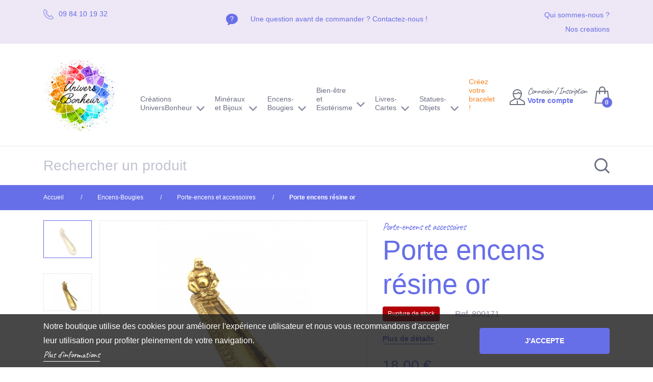

--- FILE ---
content_type: text/html; charset=utf-8
request_url: https://www.universbonheur.com/porte-encens-et-accessoires/1100-porte-encens-rasine-or.html
body_size: 29983
content:
<!doctype html>
<html lang="fr">

    <head>
        
            
  <meta charset="utf-8">


  <meta http-equiv="x-ua-compatible" content="ie=edge">



  <link rel="canonical" href="https://www.universbonheur.com/porte-encens-et-accessoires/1100-porte-encens-rasine-or.html">

  <title>Porte encens résine or</title>
  <meta name="description" content="">
  <meta name="keywords" content="">
      
                  <link rel="alternate" href="https://www.universbonheur.com/porte-encens-et-accessoires/1100-porte-encens-rasine-or.html" hreflang="fr">
        



  <meta name="viewport" content="width=device-width, initial-scale=1.0, maximum-scale=1.0, shrink-to-fit=no">



  <link rel="apple-touch-icon" sizes="180x180" href="/themes/universbonheurxtroa/assets/img/favicon/apple-touch-icon.png">
  <link rel="icon" type="image/png" sizes="32x32" href="/themes/universbonheurxtroa/assets/img/favicon/favicon-32x32.png">
  <link rel="icon" type="image/png" sizes="16x16" href="/themes/universbonheurxtroa/assets/img/favicon/favicon-16x16.png">
  <link rel="manifest" href="/themes/universbonheurxtroa/assets/img/favicon/site.webmanifest">
  <link rel="mask-icon" href="/themes/universbonheurxtroa/assets/img/favicon/safari-pinned-tab.svg" color="#666EE8">
  <meta name="msapplication-TileColor" content="#666EE8">
  <meta name="theme-color" content="#666EE8">


<link href="https://fonts.googleapis.com/css?family=Caveat&display=swap" rel="stylesheet">


    <link rel="stylesheet" href="https://www.universbonheur.com/themes/universbonheurxtroa/assets/css/theme.css" type="text/css" media="all">
  <link rel="stylesheet" href="https://www.universbonheur.com/modules/mondialrelay/views/css/front/checkout.css" type="text/css" media="all">
  <link rel="stylesheet" href="https://www.universbonheur.com/modules/custombanners/views/css/front.css" type="text/css" media="all">
  <link rel="stylesheet" href="https://www.universbonheur.com/themes/universbonheurxtroa/modules/pm_advancedtopmenu/views/css/pm_advancedtopmenu_base.css" type="text/css" media="all">
  <link rel="stylesheet" href="https://www.universbonheur.com/modules/pm_advancedtopmenu/views/css/pm_advancedtopmenu_product.css" type="text/css" media="all">
  <link rel="stylesheet" href="https://www.universbonheur.com/themes/universbonheurxtroa/modules/pm_advancedtopmenu/views/css/pm_advancedtopmenu_global-1.css" type="text/css" media="all">
  <link rel="stylesheet" href="https://www.universbonheur.com/themes/universbonheurxtroa/modules/pm_advancedtopmenu/views/css/pm_advancedtopmenu_advanced-1.css" type="text/css" media="all">
  <link rel="stylesheet" href="https://www.universbonheur.com/modules/pm_advancedtopmenu/views/css/pm_advancedtopmenu-1.css" type="text/css" media="all">
  <link rel="stylesheet" href="https://www.universbonheur.com/themes/universbonheurxtroa/modules/producttabs/views/css/front.css" type="text/css" media="all">
  <link rel="stylesheet" href="https://www.universbonheur.com/js/jquery/ui/themes/base/minified/jquery-ui.min.css" type="text/css" media="all">
  <link rel="stylesheet" href="https://www.universbonheur.com/js/jquery/ui/themes/base/minified/jquery.ui.theme.min.css" type="text/css" media="all">
  <link rel="stylesheet" href="https://www.universbonheur.com/js/jquery/plugins/bxslider/jquery.bxslider.css" type="text/css" media="all">
  <link rel="stylesheet" href="https://www.universbonheur.com/modules/ps_imageslider/css/homeslider.css" type="text/css" media="all">
  <link rel="stylesheet" href="https://www.universbonheur.com/js/jquery/ui/themes/base/jquery.ui.core.css" type="text/css" media="all">
  <link rel="stylesheet" href="https://www.universbonheur.com/themes/universbonheurxtroa/modules/pm_advancedsearch4/views/css/pm_advancedsearch4-17.css" type="text/css" media="all">
  <link rel="stylesheet" href="https://www.universbonheur.com/modules/pm_advancedsearch4/views/css/pm_advancedsearch4_dynamic.css" type="text/css" media="all">
  <link rel="stylesheet" href="https://www.universbonheur.com/modules/pm_advancedsearch4/views/css/chosen/chosen.min.css" type="text/css" media="all">




  

  <script type="text/javascript">
        var ASPath = "\/modules\/pm_advancedsearch4\/";
        var ASSearchUrl = "https:\/\/www.universbonheur.com\/module\/pm_advancedsearch4\/advancedsearch4";
        var MONDIALRELAY_ADDRESS_OPC = false;
        var MONDIALRELAY_AJAX_CHECKOUT_URL = "https:\/\/www.universbonheur.com\/module\/mondialrelay\/ajaxCheckout";
        var MONDIALRELAY_CARRIER_METHODS = [];
        var MONDIALRELAY_COUNTRY_ISO = "";
        var MONDIALRELAY_DISPLAY_MAP = "1";
        var MONDIALRELAY_ENSEIGNE = "CC21DKM1";
        var MONDIALRELAY_LANG_ISO = "fr-FR";
        var MONDIALRELAY_NATIVE_RELAY_CARRIERS_IDS = [];
        var MONDIALRELAY_NO_SELECTION_ERROR = "Veuillez s\u00e9lectionner un Point Relais\u00ae.";
        var MONDIALRELAY_POSTCODE = "";
        var MONDIALRELAY_SAVE_RELAY_ERROR = "An unknown error has occurred; your selected Point Relais\u00ae could not be saved.\t";
        var MONDIALRELAY_SELECTED_RELAY_IDENTIFIER = null;
        var MONDIALRELAY_SELECTED_RELAY_INFOS = [];
        var as4_orderBySalesAsc = "Meilleures ventes en dernier";
        var as4_orderBySalesDesc = "Meilleures ventes en premier";
        var elementRecaptcha = "<div class=\"recaptcha-text-center\" style=\"text-align: center\"><div class=\"g-recaptcha\" style=\"display: inline-block !important\" data-sitekey=\"6LfUK-wUAAAAAHqX6ihGKECQ4iSAiEjnFoINnFXY\" data-theme=\"light\" data-size=\"normal\" data-callback=\"callbackRecaptcha\"><\/div><\/div>";
        var isMobile = false;
        var isPsVersion17 = true;
        var prestashop = {"cart":{"products":[],"totals":{"total":{"type":"total","label":"Total","amount":0,"value":"0,00\u00a0\u20ac"},"total_including_tax":{"type":"total","label":"Total TTC","amount":0,"value":"0,00\u00a0\u20ac"},"total_excluding_tax":{"type":"total","label":"Total HT :","amount":0,"value":"0,00\u00a0\u20ac"}},"subtotals":{"products":{"type":"products","label":"Sous-total","amount":0,"value":"0,00\u00a0\u20ac"},"discounts":null,"shipping":{"type":"shipping","label":"Livraison","amount":0,"value":"gratuit"},"tax":null},"products_count":0,"summary_string":"0 articles","vouchers":{"allowed":1,"added":[]},"discounts":[],"minimalPurchase":0,"minimalPurchaseRequired":""},"currency":{"name":"Euro","iso_code":"EUR","iso_code_num":"978","sign":"\u20ac"},"customer":{"lastname":null,"firstname":null,"email":null,"birthday":null,"newsletter":null,"newsletter_date_add":null,"optin":null,"website":null,"company":null,"siret":null,"ape":null,"is_logged":false,"gender":{"type":null,"name":null},"addresses":[]},"language":{"name":"Fran\u00e7ais (French)","iso_code":"fr","locale":"fr-FR","language_code":"fr","is_rtl":"0","date_format_lite":"d\/m\/Y","date_format_full":"d\/m\/Y H:i:s","id":1},"page":{"title":"","canonical":null,"meta":{"title":"Porte encens r\u00e9sine or","description":"","keywords":"","robots":"index"},"page_name":"product","body_classes":{"lang-fr":true,"lang-rtl":false,"country-FR":true,"currency-EUR":true,"layout-full-width":true,"page-product":true,"tax-display-enabled":true,"product-id-1100":true,"product-Porte encens r\u00e9sine or":true,"product-id-category-154":true,"product-id-manufacturer-0":true,"product-id-supplier-0":true,"product-available-for-order":true},"admin_notifications":[]},"shop":{"name":"Univers Bonheur","logo":"\/img\/prestashop-logo-1563267257.jpg","stores_icon":"\/img\/logo_stores.png","favicon":"\/img\/favicon.ico"},"urls":{"base_url":"https:\/\/www.universbonheur.com\/","current_url":"https:\/\/www.universbonheur.com\/porte-encens-et-accessoires\/1100-porte-encens-rasine-or.html","shop_domain_url":"https:\/\/www.universbonheur.com","img_ps_url":"https:\/\/www.universbonheur.com\/img\/","img_cat_url":"https:\/\/www.universbonheur.com\/img\/c\/","img_lang_url":"https:\/\/www.universbonheur.com\/img\/l\/","img_prod_url":"https:\/\/www.universbonheur.com\/img\/p\/","img_manu_url":"https:\/\/www.universbonheur.com\/img\/m\/","img_sup_url":"https:\/\/www.universbonheur.com\/img\/su\/","img_ship_url":"https:\/\/www.universbonheur.com\/img\/s\/","img_store_url":"https:\/\/www.universbonheur.com\/img\/st\/","img_col_url":"https:\/\/www.universbonheur.com\/img\/co\/","img_url":"https:\/\/www.universbonheur.com\/themes\/universbonheurxtroa\/assets\/img\/","css_url":"https:\/\/www.universbonheur.com\/themes\/universbonheurxtroa\/assets\/css\/","js_url":"https:\/\/www.universbonheur.com\/themes\/universbonheurxtroa\/assets\/js\/","pic_url":"https:\/\/www.universbonheur.com\/upload\/","pages":{"address":"https:\/\/www.universbonheur.com\/adresse","addresses":"https:\/\/www.universbonheur.com\/adresses","authentication":"https:\/\/www.universbonheur.com\/connexion","cart":"https:\/\/www.universbonheur.com\/panier","category":"https:\/\/www.universbonheur.com\/index.php?controller=category","cms":"https:\/\/www.universbonheur.com\/index.php?controller=cms","contact":"https:\/\/www.universbonheur.com\/nous-contacter","discount":"https:\/\/www.universbonheur.com\/reduction","guest_tracking":"https:\/\/www.universbonheur.com\/suivi-commande-invite","history":"https:\/\/www.universbonheur.com\/historique-commandes","identity":"https:\/\/www.universbonheur.com\/identite","index":"https:\/\/www.universbonheur.com\/","my_account":"https:\/\/www.universbonheur.com\/mon-compte","order_confirmation":"https:\/\/www.universbonheur.com\/confirmation-commande","order_detail":"https:\/\/www.universbonheur.com\/index.php?controller=order-detail","order_follow":"https:\/\/www.universbonheur.com\/suivi-commande","order":"https:\/\/www.universbonheur.com\/commande","order_return":"https:\/\/www.universbonheur.com\/index.php?controller=order-return","order_slip":"https:\/\/www.universbonheur.com\/avoirs","pagenotfound":"https:\/\/www.universbonheur.com\/page-introuvable","password":"https:\/\/www.universbonheur.com\/recuperation-mot-de-passe","pdf_invoice":"https:\/\/www.universbonheur.com\/index.php?controller=pdf-invoice","pdf_order_return":"https:\/\/www.universbonheur.com\/index.php?controller=pdf-order-return","pdf_order_slip":"https:\/\/www.universbonheur.com\/index.php?controller=pdf-order-slip","prices_drop":"https:\/\/www.universbonheur.com\/promotions","product":"https:\/\/www.universbonheur.com\/index.php?controller=product","search":"https:\/\/www.universbonheur.com\/recherche","sitemap":"https:\/\/www.universbonheur.com\/sitemap","stores":"https:\/\/www.universbonheur.com\/magasins","supplier":"https:\/\/www.universbonheur.com\/fournisseur","register":"https:\/\/www.universbonheur.com\/connexion?create_account=1","order_login":"https:\/\/www.universbonheur.com\/commande?login=1"},"alternative_langs":{"fr":"https:\/\/www.universbonheur.com\/porte-encens-et-accessoires\/1100-porte-encens-rasine-or.html"},"theme_assets":"\/themes\/universbonheurxtroa\/assets\/","actions":{"logout":"https:\/\/www.universbonheur.com\/?mylogout="},"no_picture_image":{"bySize":{"cart_default":{"url":"https:\/\/www.universbonheur.com\/img\/p\/fr-default-cart_default.jpg","width":70,"height":54},"cart_default_2x":{"url":"https:\/\/www.universbonheur.com\/img\/p\/fr-default-cart_default_2x.jpg","width":140,"height":108},"small_default":{"url":"https:\/\/www.universbonheur.com\/img\/p\/fr-default-small_default.jpg","width":220,"height":170},"small_default_2x":{"url":"https:\/\/www.universbonheur.com\/img\/p\/fr-default-small_default_2x.jpg","width":440,"height":340},"medium_default":{"url":"https:\/\/www.universbonheur.com\/img\/p\/fr-default-medium_default.jpg","width":450,"height":348},"home_default":{"url":"https:\/\/www.universbonheur.com\/img\/p\/fr-default-home_default.jpg","width":400,"height":400},"large_default":{"url":"https:\/\/www.universbonheur.com\/img\/p\/fr-default-large_default.jpg","width":540,"height":417},"medium_default_2x":{"url":"https:\/\/www.universbonheur.com\/img\/p\/fr-default-medium_default_2x.jpg","width":900,"height":696},"large_default_2x":{"url":"https:\/\/www.universbonheur.com\/img\/p\/fr-default-large_default_2x.jpg","width":1080,"height":835}},"small":{"url":"https:\/\/www.universbonheur.com\/img\/p\/fr-default-cart_default.jpg","width":70,"height":54},"medium":{"url":"https:\/\/www.universbonheur.com\/img\/p\/fr-default-medium_default.jpg","width":450,"height":348},"large":{"url":"https:\/\/www.universbonheur.com\/img\/p\/fr-default-large_default_2x.jpg","width":1080,"height":835},"legend":""}},"configuration":{"display_taxes_label":true,"display_prices_tax_incl":true,"is_catalog":false,"show_prices":true,"opt_in":{"partner":true},"quantity_discount":{"type":"discount","label":"Remise"},"voucher_enabled":1,"return_enabled":0},"field_required":[],"breadcrumb":{"links":[{"title":"Accueil","url":"https:\/\/www.universbonheur.com\/"},{"title":"Encens-Bougies","url":"https:\/\/www.universbonheur.com\/134-encens-bougies"},{"title":"Porte-encens et accessoires","url":"https:\/\/www.universbonheur.com\/154-porte-encens-et-accessoires"},{"title":"Porte encens r\u00e9sine or","url":"https:\/\/www.universbonheur.com\/porte-encens-et-accessoires\/1100-porte-encens-rasine-or.html"}],"count":4},"link":{"protocol_link":"https:\/\/","protocol_content":"https:\/\/"},"time":1769810150,"static_token":"43944f1ce11f7fcd2f9926002429f3d8","token":"0442ee28ea496d59ec658f01d7817d9b"};
        var product_tab_settings = {"id_producttabs_settings":null,"product_id":null,"tab_type":"horizontal","tab_types":["vertical","horizontal","accordion"],"date_add":null,"date_upd":null,"id":null,"id_shop_list":[],"force_id":false};
        var producttabs = [{"id_product_tab_global":"1","position":"0","title":"Propri\u00e9t\u00e9s","content":"","category_id":"134","manufacturer_id":null,"supplier_id":null,"tab_content_type":"description"},{"id_product_tab_global":"2","position":"1","title":"Caract\u00e9ristiques","content":"\n<div id=\"product-details\" data-product=\"{&quot;id&quot;:1100,&quot;attributes&quot;:[],&quot;show_price&quot;:true,&quot;weight_unit&quot;:&quot;kg&quot;,&quot;url&quot;:&quot;https:\\\/\\\/www.universbonheur.com\\\/porte-encens-et-accessoires\\\/1100-porte-encens-rasine-or.html&quot;,&quot;canonical_url&quot;:&quot;https:\\\/\\\/www.universbonheur.com\\\/porte-encens-et-accessoires\\\/1100-porte-encens-rasine-or.html&quot;,&quot;add_to_cart_url&quot;:null,&quot;condition&quot;:false,&quot;delivery_information&quot;:null,&quot;embedded_attributes&quot;:{&quot;id_shop_default&quot;:&quot;1&quot;,&quot;id_manufacturer&quot;:&quot;0&quot;,&quot;id_supplier&quot;:&quot;0&quot;,&quot;reference&quot;:&quot;800171&quot;,&quot;is_virtual&quot;:&quot;0&quot;,&quot;delivery_in_stock&quot;:&quot;&quot;,&quot;delivery_out_stock&quot;:&quot;&quot;,&quot;id_category_default&quot;:&quot;154&quot;,&quot;on_sale&quot;:&quot;0&quot;,&quot;online_only&quot;:&quot;0&quot;,&quot;ecotax&quot;:0,&quot;minimal_quantity&quot;:&quot;1&quot;,&quot;low_stock_threshold&quot;:null,&quot;low_stock_alert&quot;:&quot;0&quot;,&quot;price&quot;:&quot;18,00\\u00a0\\u20ac&quot;,&quot;unity&quot;:&quot;&quot;,&quot;unit_price_ratio&quot;:&quot;0.000000&quot;,&quot;additional_shipping_cost&quot;:&quot;0.00&quot;,&quot;customizable&quot;:&quot;0&quot;,&quot;text_fields&quot;:&quot;0&quot;,&quot;uploadable_files&quot;:&quot;0&quot;,&quot;redirect_type&quot;:&quot;&quot;,&quot;id_type_redirected&quot;:&quot;0&quot;,&quot;available_for_order&quot;:&quot;1&quot;,&quot;available_date&quot;:&quot;0000-00-00&quot;,&quot;show_condition&quot;:&quot;0&quot;,&quot;condition&quot;:&quot;new&quot;,&quot;show_price&quot;:&quot;1&quot;,&quot;indexed&quot;:&quot;1&quot;,&quot;visibility&quot;:&quot;both&quot;,&quot;cache_default_attribute&quot;:&quot;0&quot;,&quot;advanced_stock_management&quot;:&quot;0&quot;,&quot;date_add&quot;:&quot;2019-11-15 11:09:45&quot;,&quot;date_upd&quot;:&quot;2026-01-16 12:47:20&quot;,&quot;pack_stock_type&quot;:&quot;3&quot;,&quot;meta_description&quot;:&quot;&quot;,&quot;meta_keywords&quot;:&quot;&quot;,&quot;meta_title&quot;:&quot;&quot;,&quot;link_rewrite&quot;:&quot;porte-encens-rasine-or&quot;,&quot;name&quot;:&quot;Porte encens r\\u00e9sine or&quot;,&quot;description&quot;:&quot;&quot;,&quot;description_short&quot;:&quot;&quot;,&quot;available_now&quot;:&quot;&quot;,&quot;available_later&quot;:&quot;&quot;,&quot;id&quot;:1100,&quot;id_product&quot;:1100,&quot;out_of_stock&quot;:2,&quot;new&quot;:0,&quot;id_product_attribute&quot;:&quot;0&quot;,&quot;quantity_wanted&quot;:1,&quot;extraContent&quot;:[],&quot;allow_oosp&quot;:0,&quot;category&quot;:&quot;porte-encens-et-accessoires&quot;,&quot;category_name&quot;:&quot;Porte-encens et accessoires&quot;,&quot;link&quot;:&quot;https:\\\/\\\/www.universbonheur.com\\\/porte-encens-et-accessoires\\\/1100-porte-encens-rasine-or.html&quot;,&quot;attribute_price&quot;:0,&quot;price_tax_exc&quot;:15,&quot;price_without_reduction&quot;:18,&quot;reduction&quot;:0,&quot;specific_prices&quot;:[],&quot;quantity&quot;:0,&quot;quantity_all_versions&quot;:0,&quot;id_image&quot;:&quot;fr-default&quot;,&quot;features&quot;:[],&quot;attachments&quot;:[],&quot;virtual&quot;:0,&quot;pack&quot;:0,&quot;packItems&quot;:[],&quot;nopackprice&quot;:0,&quot;customization_required&quot;:false,&quot;rate&quot;:20,&quot;tax_name&quot;:&quot;TVA FR 20%&quot;,&quot;ecotax_rate&quot;:0,&quot;unit_price&quot;:&quot;&quot;,&quot;customizations&quot;:{&quot;fields&quot;:[]},&quot;id_customization&quot;:0,&quot;is_customizable&quot;:false,&quot;show_quantities&quot;:false,&quot;quantity_label&quot;:&quot;Article&quot;,&quot;quantity_discounts&quot;:null,&quot;customer_group_discount&quot;:0,&quot;images&quot;:[{&quot;bySize&quot;:{&quot;cart_default&quot;:{&quot;url&quot;:&quot;https:\\\/\\\/www.universbonheur.com\\\/2640-cart_default\\\/porte-encens-rasine-or.jpg&quot;,&quot;width&quot;:70,&quot;height&quot;:54},&quot;cart_default_2x&quot;:{&quot;url&quot;:&quot;https:\\\/\\\/www.universbonheur.com\\\/2640-cart_default_2x\\\/porte-encens-rasine-or.jpg&quot;,&quot;width&quot;:140,&quot;height&quot;:108},&quot;small_default&quot;:{&quot;url&quot;:&quot;https:\\\/\\\/www.universbonheur.com\\\/2640-small_default\\\/porte-encens-rasine-or.jpg&quot;,&quot;width&quot;:220,&quot;height&quot;:170},&quot;small_default_2x&quot;:{&quot;url&quot;:&quot;https:\\\/\\\/www.universbonheur.com\\\/2640-small_default_2x\\\/porte-encens-rasine-or.jpg&quot;,&quot;width&quot;:440,&quot;height&quot;:340},&quot;medium_default&quot;:{&quot;url&quot;:&quot;https:\\\/\\\/www.universbonheur.com\\\/2640-medium_default\\\/porte-encens-rasine-or.jpg&quot;,&quot;width&quot;:450,&quot;height&quot;:348},&quot;home_default&quot;:{&quot;url&quot;:&quot;https:\\\/\\\/www.universbonheur.com\\\/2640-home_default\\\/porte-encens-rasine-or.jpg&quot;,&quot;width&quot;:400,&quot;height&quot;:400},&quot;large_default&quot;:{&quot;url&quot;:&quot;https:\\\/\\\/www.universbonheur.com\\\/2640-large_default\\\/porte-encens-rasine-or.jpg&quot;,&quot;width&quot;:540,&quot;height&quot;:417},&quot;medium_default_2x&quot;:{&quot;url&quot;:&quot;https:\\\/\\\/www.universbonheur.com\\\/2640-medium_default_2x\\\/porte-encens-rasine-or.jpg&quot;,&quot;width&quot;:900,&quot;height&quot;:696},&quot;large_default_2x&quot;:{&quot;url&quot;:&quot;https:\\\/\\\/www.universbonheur.com\\\/2640-large_default_2x\\\/porte-encens-rasine-or.jpg&quot;,&quot;width&quot;:1080,&quot;height&quot;:835}},&quot;small&quot;:{&quot;url&quot;:&quot;https:\\\/\\\/www.universbonheur.com\\\/2640-cart_default\\\/porte-encens-rasine-or.jpg&quot;,&quot;width&quot;:70,&quot;height&quot;:54},&quot;medium&quot;:{&quot;url&quot;:&quot;https:\\\/\\\/www.universbonheur.com\\\/2640-medium_default\\\/porte-encens-rasine-or.jpg&quot;,&quot;width&quot;:450,&quot;height&quot;:348},&quot;large&quot;:{&quot;url&quot;:&quot;https:\\\/\\\/www.universbonheur.com\\\/2640-large_default_2x\\\/porte-encens-rasine-or.jpg&quot;,&quot;width&quot;:1080,&quot;height&quot;:835},&quot;legend&quot;:&quot;Porte encens r\\u00e9sine or&quot;,&quot;cover&quot;:&quot;1&quot;,&quot;id_image&quot;:&quot;2640&quot;,&quot;position&quot;:&quot;1&quot;,&quot;associatedVariants&quot;:[]},{&quot;bySize&quot;:{&quot;cart_default&quot;:{&quot;url&quot;:&quot;https:\\\/\\\/www.universbonheur.com\\\/2641-cart_default\\\/porte-encens-rasine-or.jpg&quot;,&quot;width&quot;:70,&quot;height&quot;:54},&quot;cart_default_2x&quot;:{&quot;url&quot;:&quot;https:\\\/\\\/www.universbonheur.com\\\/2641-cart_default_2x\\\/porte-encens-rasine-or.jpg&quot;,&quot;width&quot;:140,&quot;height&quot;:108},&quot;small_default&quot;:{&quot;url&quot;:&quot;https:\\\/\\\/www.universbonheur.com\\\/2641-small_default\\\/porte-encens-rasine-or.jpg&quot;,&quot;width&quot;:220,&quot;height&quot;:170},&quot;small_default_2x&quot;:{&quot;url&quot;:&quot;https:\\\/\\\/www.universbonheur.com\\\/2641-small_default_2x\\\/porte-encens-rasine-or.jpg&quot;,&quot;width&quot;:440,&quot;height&quot;:340},&quot;medium_default&quot;:{&quot;url&quot;:&quot;https:\\\/\\\/www.universbonheur.com\\\/2641-medium_default\\\/porte-encens-rasine-or.jpg&quot;,&quot;width&quot;:450,&quot;height&quot;:348},&quot;home_default&quot;:{&quot;url&quot;:&quot;https:\\\/\\\/www.universbonheur.com\\\/2641-home_default\\\/porte-encens-rasine-or.jpg&quot;,&quot;width&quot;:400,&quot;height&quot;:400},&quot;large_default&quot;:{&quot;url&quot;:&quot;https:\\\/\\\/www.universbonheur.com\\\/2641-large_default\\\/porte-encens-rasine-or.jpg&quot;,&quot;width&quot;:540,&quot;height&quot;:417},&quot;medium_default_2x&quot;:{&quot;url&quot;:&quot;https:\\\/\\\/www.universbonheur.com\\\/2641-medium_default_2x\\\/porte-encens-rasine-or.jpg&quot;,&quot;width&quot;:900,&quot;height&quot;:696},&quot;large_default_2x&quot;:{&quot;url&quot;:&quot;https:\\\/\\\/www.universbonheur.com\\\/2641-large_default_2x\\\/porte-encens-rasine-or.jpg&quot;,&quot;width&quot;:1080,&quot;height&quot;:835}},&quot;small&quot;:{&quot;url&quot;:&quot;https:\\\/\\\/www.universbonheur.com\\\/2641-cart_default\\\/porte-encens-rasine-or.jpg&quot;,&quot;width&quot;:70,&quot;height&quot;:54},&quot;medium&quot;:{&quot;url&quot;:&quot;https:\\\/\\\/www.universbonheur.com\\\/2641-medium_default\\\/porte-encens-rasine-or.jpg&quot;,&quot;width&quot;:450,&quot;height&quot;:348},&quot;large&quot;:{&quot;url&quot;:&quot;https:\\\/\\\/www.universbonheur.com\\\/2641-large_default_2x\\\/porte-encens-rasine-or.jpg&quot;,&quot;width&quot;:1080,&quot;height&quot;:835},&quot;legend&quot;:&quot;Porte encens r\\u00e9sine or&quot;,&quot;cover&quot;:null,&quot;id_image&quot;:&quot;2641&quot;,&quot;position&quot;:&quot;2&quot;,&quot;associatedVariants&quot;:[]}],&quot;cover&quot;:{&quot;bySize&quot;:{&quot;cart_default&quot;:{&quot;url&quot;:&quot;https:\\\/\\\/www.universbonheur.com\\\/2640-cart_default\\\/porte-encens-rasine-or.jpg&quot;,&quot;width&quot;:70,&quot;height&quot;:54},&quot;cart_default_2x&quot;:{&quot;url&quot;:&quot;https:\\\/\\\/www.universbonheur.com\\\/2640-cart_default_2x\\\/porte-encens-rasine-or.jpg&quot;,&quot;width&quot;:140,&quot;height&quot;:108},&quot;small_default&quot;:{&quot;url&quot;:&quot;https:\\\/\\\/www.universbonheur.com\\\/2640-small_default\\\/porte-encens-rasine-or.jpg&quot;,&quot;width&quot;:220,&quot;height&quot;:170},&quot;small_default_2x&quot;:{&quot;url&quot;:&quot;https:\\\/\\\/www.universbonheur.com\\\/2640-small_default_2x\\\/porte-encens-rasine-or.jpg&quot;,&quot;width&quot;:440,&quot;height&quot;:340},&quot;medium_default&quot;:{&quot;url&quot;:&quot;https:\\\/\\\/www.universbonheur.com\\\/2640-medium_default\\\/porte-encens-rasine-or.jpg&quot;,&quot;width&quot;:450,&quot;height&quot;:348},&quot;home_default&quot;:{&quot;url&quot;:&quot;https:\\\/\\\/www.universbonheur.com\\\/2640-home_default\\\/porte-encens-rasine-or.jpg&quot;,&quot;width&quot;:400,&quot;height&quot;:400},&quot;large_default&quot;:{&quot;url&quot;:&quot;https:\\\/\\\/www.universbonheur.com\\\/2640-large_default\\\/porte-encens-rasine-or.jpg&quot;,&quot;width&quot;:540,&quot;height&quot;:417},&quot;medium_default_2x&quot;:{&quot;url&quot;:&quot;https:\\\/\\\/www.universbonheur.com\\\/2640-medium_default_2x\\\/porte-encens-rasine-or.jpg&quot;,&quot;width&quot;:900,&quot;height&quot;:696},&quot;large_default_2x&quot;:{&quot;url&quot;:&quot;https:\\\/\\\/www.universbonheur.com\\\/2640-large_default_2x\\\/porte-encens-rasine-or.jpg&quot;,&quot;width&quot;:1080,&quot;height&quot;:835}},&quot;small&quot;:{&quot;url&quot;:&quot;https:\\\/\\\/www.universbonheur.com\\\/2640-cart_default\\\/porte-encens-rasine-or.jpg&quot;,&quot;width&quot;:70,&quot;height&quot;:54},&quot;medium&quot;:{&quot;url&quot;:&quot;https:\\\/\\\/www.universbonheur.com\\\/2640-medium_default\\\/porte-encens-rasine-or.jpg&quot;,&quot;width&quot;:450,&quot;height&quot;:348},&quot;large&quot;:{&quot;url&quot;:&quot;https:\\\/\\\/www.universbonheur.com\\\/2640-large_default_2x\\\/porte-encens-rasine-or.jpg&quot;,&quot;width&quot;:1080,&quot;height&quot;:835},&quot;legend&quot;:&quot;Porte encens r\\u00e9sine or&quot;,&quot;cover&quot;:&quot;1&quot;,&quot;id_image&quot;:&quot;2640&quot;,&quot;position&quot;:&quot;1&quot;,&quot;associatedVariants&quot;:[]},&quot;has_discount&quot;:false,&quot;discount_type&quot;:null,&quot;discount_percentage&quot;:null,&quot;discount_percentage_absolute&quot;:null,&quot;discount_amount&quot;:null,&quot;discount_amount_to_display&quot;:null,&quot;price_amount&quot;:18,&quot;unit_price_full&quot;:&quot;&quot;,&quot;show_availability&quot;:true,&quot;availability_message&quot;:&quot;Rupture de stock&quot;,&quot;availability_date&quot;:null,&quot;availability&quot;:&quot;unavailable&quot;},&quot;file_size_formatted&quot;:null,&quot;attachments&quot;:[],&quot;quantity_discounts&quot;:[],&quot;reference_to_display&quot;:&quot;800171&quot;,&quot;grouped_features&quot;:null,&quot;seo_availability&quot;:&quot;https:\\\/\\\/schema.org\\\/OutOfStock&quot;,&quot;labels&quot;:{&quot;tax_short&quot;:&quot;TTC&quot;,&quot;tax_long&quot;:&quot;TTC&quot;},&quot;ecotax&quot;:{&quot;value&quot;:&quot;0,00\\u00a0\\u20ac&quot;,&quot;amount&quot;:0,&quot;rate&quot;:0},&quot;flags&quot;:[],&quot;main_variants&quot;:[],&quot;specific_references&quot;:null,&quot;id_shop_default&quot;:&quot;1&quot;,&quot;id_manufacturer&quot;:&quot;0&quot;,&quot;id_supplier&quot;:&quot;0&quot;,&quot;reference&quot;:&quot;800171&quot;,&quot;supplier_reference&quot;:&quot;&quot;,&quot;location&quot;:&quot;&quot;,&quot;width&quot;:&quot;0.000000&quot;,&quot;height&quot;:&quot;0.000000&quot;,&quot;depth&quot;:&quot;0.000000&quot;,&quot;weight&quot;:&quot;0.000000&quot;,&quot;quantity_discount&quot;:&quot;0&quot;,&quot;ean13&quot;:&quot;&quot;,&quot;isbn&quot;:&quot;&quot;,&quot;upc&quot;:&quot;&quot;,&quot;cache_is_pack&quot;:&quot;0&quot;,&quot;cache_has_attachments&quot;:&quot;0&quot;,&quot;is_virtual&quot;:&quot;0&quot;,&quot;state&quot;:&quot;1&quot;,&quot;additional_delivery_times&quot;:&quot;1&quot;,&quot;delivery_in_stock&quot;:&quot;&quot;,&quot;delivery_out_stock&quot;:&quot;&quot;,&quot;id_category_default&quot;:&quot;154&quot;,&quot;id_tax_rules_group&quot;:&quot;7&quot;,&quot;on_sale&quot;:&quot;0&quot;,&quot;online_only&quot;:&quot;0&quot;,&quot;minimal_quantity&quot;:&quot;1&quot;,&quot;low_stock_threshold&quot;:null,&quot;low_stock_alert&quot;:&quot;0&quot;,&quot;price&quot;:&quot;18,00\\u00a0\\u20ac&quot;,&quot;wholesale_price&quot;:&quot;2.650000&quot;,&quot;unity&quot;:&quot;&quot;,&quot;unit_price_ratio&quot;:&quot;0.000000&quot;,&quot;additional_shipping_cost&quot;:&quot;0.00&quot;,&quot;customizable&quot;:&quot;0&quot;,&quot;text_fields&quot;:&quot;0&quot;,&quot;uploadable_files&quot;:&quot;0&quot;,&quot;redirect_type&quot;:&quot;&quot;,&quot;id_type_redirected&quot;:&quot;0&quot;,&quot;available_for_order&quot;:&quot;1&quot;,&quot;available_date&quot;:&quot;0000-00-00&quot;,&quot;show_condition&quot;:&quot;0&quot;,&quot;indexed&quot;:&quot;1&quot;,&quot;visibility&quot;:&quot;both&quot;,&quot;cache_default_attribute&quot;:&quot;0&quot;,&quot;advanced_stock_management&quot;:&quot;0&quot;,&quot;date_add&quot;:&quot;2019-11-15 11:09:45&quot;,&quot;date_upd&quot;:&quot;2026-01-16 12:47:20&quot;,&quot;pack_stock_type&quot;:&quot;3&quot;,&quot;meta_description&quot;:&quot;&quot;,&quot;meta_keywords&quot;:&quot;&quot;,&quot;meta_title&quot;:&quot;&quot;,&quot;link_rewrite&quot;:&quot;porte-encens-rasine-or&quot;,&quot;name&quot;:&quot;Porte encens r\\u00e9sine or&quot;,&quot;description&quot;:&quot;&quot;,&quot;description_short&quot;:&quot;&quot;,&quot;available_now&quot;:&quot;&quot;,&quot;available_later&quot;:&quot;&quot;,&quot;id_product&quot;:1100,&quot;out_of_stock&quot;:2,&quot;new&quot;:0,&quot;id_product_attribute&quot;:&quot;0&quot;,&quot;quantity_wanted&quot;:1,&quot;extraContent&quot;:[],&quot;allow_oosp&quot;:0,&quot;category&quot;:&quot;porte-encens-et-accessoires&quot;,&quot;category_name&quot;:&quot;Porte-encens et accessoires&quot;,&quot;link&quot;:&quot;https:\\\/\\\/www.universbonheur.com\\\/porte-encens-et-accessoires\\\/1100-porte-encens-rasine-or.html&quot;,&quot;attribute_price&quot;:0,&quot;price_tax_exc&quot;:15,&quot;price_without_reduction&quot;:18,&quot;price_without_reduction_without_tax&quot;:15,&quot;reduction&quot;:0,&quot;reduction_without_tax&quot;:0,&quot;specific_prices&quot;:[],&quot;quantity&quot;:0,&quot;quantity_all_versions&quot;:0,&quot;id_image&quot;:&quot;fr-default&quot;,&quot;features&quot;:[],&quot;virtual&quot;:0,&quot;pack&quot;:0,&quot;packItems&quot;:[],&quot;nopackprice&quot;:0,&quot;customization_required&quot;:false,&quot;rate&quot;:20,&quot;tax_name&quot;:&quot;TVA FR 20%&quot;,&quot;ecotax_rate&quot;:0,&quot;unit_price&quot;:&quot;&quot;,&quot;customizations&quot;:{&quot;fields&quot;:[]},&quot;id_customization&quot;:0,&quot;is_customizable&quot;:false,&quot;show_quantities&quot;:false,&quot;quantity_label&quot;:&quot;Article&quot;,&quot;customer_group_discount&quot;:0,&quot;title&quot;:&quot;Porte encens r\\u00e9sine or&quot;,&quot;images&quot;:[{&quot;bySize&quot;:{&quot;cart_default&quot;:{&quot;url&quot;:&quot;https:\\\/\\\/www.universbonheur.com\\\/2640-cart_default\\\/porte-encens-rasine-or.jpg&quot;,&quot;width&quot;:70,&quot;height&quot;:54},&quot;cart_default_2x&quot;:{&quot;url&quot;:&quot;https:\\\/\\\/www.universbonheur.com\\\/2640-cart_default_2x\\\/porte-encens-rasine-or.jpg&quot;,&quot;width&quot;:140,&quot;height&quot;:108},&quot;small_default&quot;:{&quot;url&quot;:&quot;https:\\\/\\\/www.universbonheur.com\\\/2640-small_default\\\/porte-encens-rasine-or.jpg&quot;,&quot;width&quot;:220,&quot;height&quot;:170},&quot;small_default_2x&quot;:{&quot;url&quot;:&quot;https:\\\/\\\/www.universbonheur.com\\\/2640-small_default_2x\\\/porte-encens-rasine-or.jpg&quot;,&quot;width&quot;:440,&quot;height&quot;:340},&quot;medium_default&quot;:{&quot;url&quot;:&quot;https:\\\/\\\/www.universbonheur.com\\\/2640-medium_default\\\/porte-encens-rasine-or.jpg&quot;,&quot;width&quot;:450,&quot;height&quot;:348},&quot;home_default&quot;:{&quot;url&quot;:&quot;https:\\\/\\\/www.universbonheur.com\\\/2640-home_default\\\/porte-encens-rasine-or.jpg&quot;,&quot;width&quot;:400,&quot;height&quot;:400},&quot;large_default&quot;:{&quot;url&quot;:&quot;https:\\\/\\\/www.universbonheur.com\\\/2640-large_default\\\/porte-encens-rasine-or.jpg&quot;,&quot;width&quot;:540,&quot;height&quot;:417},&quot;medium_default_2x&quot;:{&quot;url&quot;:&quot;https:\\\/\\\/www.universbonheur.com\\\/2640-medium_default_2x\\\/porte-encens-rasine-or.jpg&quot;,&quot;width&quot;:900,&quot;height&quot;:696},&quot;large_default_2x&quot;:{&quot;url&quot;:&quot;https:\\\/\\\/www.universbonheur.com\\\/2640-large_default_2x\\\/porte-encens-rasine-or.jpg&quot;,&quot;width&quot;:1080,&quot;height&quot;:835}},&quot;small&quot;:{&quot;url&quot;:&quot;https:\\\/\\\/www.universbonheur.com\\\/2640-cart_default\\\/porte-encens-rasine-or.jpg&quot;,&quot;width&quot;:70,&quot;height&quot;:54},&quot;medium&quot;:{&quot;url&quot;:&quot;https:\\\/\\\/www.universbonheur.com\\\/2640-medium_default\\\/porte-encens-rasine-or.jpg&quot;,&quot;width&quot;:450,&quot;height&quot;:348},&quot;large&quot;:{&quot;url&quot;:&quot;https:\\\/\\\/www.universbonheur.com\\\/2640-large_default_2x\\\/porte-encens-rasine-or.jpg&quot;,&quot;width&quot;:1080,&quot;height&quot;:835},&quot;legend&quot;:&quot;Porte encens r\\u00e9sine or&quot;,&quot;cover&quot;:&quot;1&quot;,&quot;id_image&quot;:&quot;2640&quot;,&quot;position&quot;:&quot;1&quot;,&quot;associatedVariants&quot;:[]},{&quot;bySize&quot;:{&quot;cart_default&quot;:{&quot;url&quot;:&quot;https:\\\/\\\/www.universbonheur.com\\\/2641-cart_default\\\/porte-encens-rasine-or.jpg&quot;,&quot;width&quot;:70,&quot;height&quot;:54},&quot;cart_default_2x&quot;:{&quot;url&quot;:&quot;https:\\\/\\\/www.universbonheur.com\\\/2641-cart_default_2x\\\/porte-encens-rasine-or.jpg&quot;,&quot;width&quot;:140,&quot;height&quot;:108},&quot;small_default&quot;:{&quot;url&quot;:&quot;https:\\\/\\\/www.universbonheur.com\\\/2641-small_default\\\/porte-encens-rasine-or.jpg&quot;,&quot;width&quot;:220,&quot;height&quot;:170},&quot;small_default_2x&quot;:{&quot;url&quot;:&quot;https:\\\/\\\/www.universbonheur.com\\\/2641-small_default_2x\\\/porte-encens-rasine-or.jpg&quot;,&quot;width&quot;:440,&quot;height&quot;:340},&quot;medium_default&quot;:{&quot;url&quot;:&quot;https:\\\/\\\/www.universbonheur.com\\\/2641-medium_default\\\/porte-encens-rasine-or.jpg&quot;,&quot;width&quot;:450,&quot;height&quot;:348},&quot;home_default&quot;:{&quot;url&quot;:&quot;https:\\\/\\\/www.universbonheur.com\\\/2641-home_default\\\/porte-encens-rasine-or.jpg&quot;,&quot;width&quot;:400,&quot;height&quot;:400},&quot;large_default&quot;:{&quot;url&quot;:&quot;https:\\\/\\\/www.universbonheur.com\\\/2641-large_default\\\/porte-encens-rasine-or.jpg&quot;,&quot;width&quot;:540,&quot;height&quot;:417},&quot;medium_default_2x&quot;:{&quot;url&quot;:&quot;https:\\\/\\\/www.universbonheur.com\\\/2641-medium_default_2x\\\/porte-encens-rasine-or.jpg&quot;,&quot;width&quot;:900,&quot;height&quot;:696},&quot;large_default_2x&quot;:{&quot;url&quot;:&quot;https:\\\/\\\/www.universbonheur.com\\\/2641-large_default_2x\\\/porte-encens-rasine-or.jpg&quot;,&quot;width&quot;:1080,&quot;height&quot;:835}},&quot;small&quot;:{&quot;url&quot;:&quot;https:\\\/\\\/www.universbonheur.com\\\/2641-cart_default\\\/porte-encens-rasine-or.jpg&quot;,&quot;width&quot;:70,&quot;height&quot;:54},&quot;medium&quot;:{&quot;url&quot;:&quot;https:\\\/\\\/www.universbonheur.com\\\/2641-medium_default\\\/porte-encens-rasine-or.jpg&quot;,&quot;width&quot;:450,&quot;height&quot;:348},&quot;large&quot;:{&quot;url&quot;:&quot;https:\\\/\\\/www.universbonheur.com\\\/2641-large_default_2x\\\/porte-encens-rasine-or.jpg&quot;,&quot;width&quot;:1080,&quot;height&quot;:835},&quot;legend&quot;:&quot;Porte encens r\\u00e9sine or&quot;,&quot;cover&quot;:null,&quot;id_image&quot;:&quot;2641&quot;,&quot;position&quot;:&quot;2&quot;,&quot;associatedVariants&quot;:[]}],&quot;cover&quot;:{&quot;bySize&quot;:{&quot;cart_default&quot;:{&quot;url&quot;:&quot;https:\\\/\\\/www.universbonheur.com\\\/2640-cart_default\\\/porte-encens-rasine-or.jpg&quot;,&quot;width&quot;:70,&quot;height&quot;:54},&quot;cart_default_2x&quot;:{&quot;url&quot;:&quot;https:\\\/\\\/www.universbonheur.com\\\/2640-cart_default_2x\\\/porte-encens-rasine-or.jpg&quot;,&quot;width&quot;:140,&quot;height&quot;:108},&quot;small_default&quot;:{&quot;url&quot;:&quot;https:\\\/\\\/www.universbonheur.com\\\/2640-small_default\\\/porte-encens-rasine-or.jpg&quot;,&quot;width&quot;:220,&quot;height&quot;:170},&quot;small_default_2x&quot;:{&quot;url&quot;:&quot;https:\\\/\\\/www.universbonheur.com\\\/2640-small_default_2x\\\/porte-encens-rasine-or.jpg&quot;,&quot;width&quot;:440,&quot;height&quot;:340},&quot;medium_default&quot;:{&quot;url&quot;:&quot;https:\\\/\\\/www.universbonheur.com\\\/2640-medium_default\\\/porte-encens-rasine-or.jpg&quot;,&quot;width&quot;:450,&quot;height&quot;:348},&quot;home_default&quot;:{&quot;url&quot;:&quot;https:\\\/\\\/www.universbonheur.com\\\/2640-home_default\\\/porte-encens-rasine-or.jpg&quot;,&quot;width&quot;:400,&quot;height&quot;:400},&quot;large_default&quot;:{&quot;url&quot;:&quot;https:\\\/\\\/www.universbonheur.com\\\/2640-large_default\\\/porte-encens-rasine-or.jpg&quot;,&quot;width&quot;:540,&quot;height&quot;:417},&quot;medium_default_2x&quot;:{&quot;url&quot;:&quot;https:\\\/\\\/www.universbonheur.com\\\/2640-medium_default_2x\\\/porte-encens-rasine-or.jpg&quot;,&quot;width&quot;:900,&quot;height&quot;:696},&quot;large_default_2x&quot;:{&quot;url&quot;:&quot;https:\\\/\\\/www.universbonheur.com\\\/2640-large_default_2x\\\/porte-encens-rasine-or.jpg&quot;,&quot;width&quot;:1080,&quot;height&quot;:835}},&quot;small&quot;:{&quot;url&quot;:&quot;https:\\\/\\\/www.universbonheur.com\\\/2640-cart_default\\\/porte-encens-rasine-or.jpg&quot;,&quot;width&quot;:70,&quot;height&quot;:54},&quot;medium&quot;:{&quot;url&quot;:&quot;https:\\\/\\\/www.universbonheur.com\\\/2640-medium_default\\\/porte-encens-rasine-or.jpg&quot;,&quot;width&quot;:450,&quot;height&quot;:348},&quot;large&quot;:{&quot;url&quot;:&quot;https:\\\/\\\/www.universbonheur.com\\\/2640-large_default_2x\\\/porte-encens-rasine-or.jpg&quot;,&quot;width&quot;:1080,&quot;height&quot;:835},&quot;legend&quot;:&quot;Porte encens r\\u00e9sine or&quot;,&quot;cover&quot;:&quot;1&quot;,&quot;id_image&quot;:&quot;2640&quot;,&quot;position&quot;:&quot;1&quot;,&quot;associatedVariants&quot;:[]},&quot;has_discount&quot;:false,&quot;discount_type&quot;:null,&quot;discount_percentage&quot;:null,&quot;discount_percentage_absolute&quot;:null,&quot;discount_amount&quot;:null,&quot;discount_amount_to_display&quot;:null,&quot;price_amount&quot;:18,&quot;regular_price_amount&quot;:18,&quot;regular_price&quot;:&quot;18,00\\u00a0\\u20ac&quot;,&quot;discount_to_display&quot;:null,&quot;unit_price_full&quot;:&quot;&quot;,&quot;show_availability&quot;:true,&quot;availability_message&quot;:&quot;Rupture de stock&quot;,&quot;availability_date&quot;:null,&quot;availability&quot;:&quot;unavailable&quot;}\">\n    \n            \n\n        \n                    <section class=\"product-features\">\n                <h3 class=\"h6\">R\u00e9f\u00e9rences sp\u00e9cifiques<\/h3>\n                <dl class=\"data-sheet\">\n                                    <\/dl>\n            <\/section>\n            \n\n    \n            \n<\/div>\n","category_id":"134","manufacturer_id":null,"supplier_id":null,"tab_content_type":"product_details"}];
        var recaptchaContactForm = "1";
        var recaptchaDataSiteKey = "6LfUK-wUAAAAAHqX6ihGKECQ4iSAiEjnFoINnFXY";
        var recaptchaLoginForm = "0";
        var recaptchaRegistrationForm = "0";
        var recaptchaType = "1";
      </script>



  
<!-- Magic Zoom Plus Prestashop module version v5.9.14 [v1.6.71:v5.2.5] -->
<script type="text/javascript">window["mgctlbx$Pltm"] = "Prestashop";</script>
<link type="text/css" href="/modules/magiczoomplus/views/css/magiczoomplus.css" rel="stylesheet" media="screen" />
<link type="text/css" href="/modules/magiczoomplus/views/css/magiczoomplus.module.css" rel="stylesheet" media="screen" />
<script type="text/javascript" src="/modules/magiczoomplus/views/js/magiczoomplus.js"></script>
<script type="text/javascript" src="/modules/magiczoomplus/views/js/magictoolbox.utils.js"></script>
<script type="text/javascript">
	var mzOptions = {
		'zoomWidth':'auto',
		'zoomHeight':'auto',
		'zoomPosition':'inner',
		'zoomDistance':15,
		'selectorTrigger':'click',
		'transitionEffect':true,
		'lazyZoom':false,
		'rightClick':false,
		'zoomMode':'zoom',
		'zoomOn':'hover',
		'upscale':true,
		'smoothing':true,
		'variableZoom':false,
		'zoomCaption':'off',
		'expand':'window',
		'expandZoomMode':'zoom',
		'expandZoomOn':'click',
		'expandCaption':true,
		'closeOnClickOutside':true,
		'cssClass':'',
		'hint':'once',
		'textHoverZoomHint':'Survoler pour zoomer',
		'textClickZoomHint':'Click to zoom',
		'textExpandHint':'Cliquez pour agrandir',
		'textBtnClose':'Close',
		'textBtnNext':'Next',
		'textBtnPrev':'Previous'
	}
</script>
<script type="text/javascript">
	var mzMobileOptions = {
		'zoomMode':'zoom',
		'textHoverZoomHint':'Touch to zoom...',
		'textClickZoomHint':'Double tap to zoom',
		'textExpandHint':'Tap to expand'
	}
</script>

<script type="text/javascript">
    var isPrestaShop15x = true;
    var isPrestaShop1541 = true;
    var isPrestaShop156x = true;
    var isPrestaShop16x = true;
    var isPrestaShop17x = true;
    var mEvent = 'click';
    var originalLayout = true;
    var m360AsPrimaryImage = true && (typeof(window['Magic360']) != 'undefined');
    var useMagicScroll = false;
    var scrollItems = 3;
    var isProductMagicZoomReady = false;
    var allowHighlightActiveSelectorOnUpdate = true;
    mzOptions['onZoomReady'] = function(id) {
        //console.log('MagicZoomPlus onZoomReady: ', id);
        if (id == 'MagicZoomPlusImageMainImage') {
            isProductMagicZoomReady = true;
        }
    }
    mzOptions['onUpdate'] = function(id, oldA, newA) {
        //console.log('MagicZoomPlus onUpdate: ', id);
        if (allowHighlightActiveSelectorOnUpdate) {
            mtHighlightActiveSelector(newA);
        }
        allowHighlightActiveSelectorOnUpdate = true;
    }


</script>
<script type="text/javascript" src="/modules/magiczoomplus/views/js/product17.js"></script>

<script type="text/javascript" src="/modules/magiczoomplus/views/js/switch.js"></script>
	<!-- MODULE PM_AdvancedTopMenu || Presta-Module.com -->
<!--[if lt IE 8]>
<script type="text/javascript" src="https://www.universbonheur.com/modules/pm_advancedtopmenu/js/pm_advancedtopmenuiefix.js"></script>
<![endif]-->
<script type="text/javascript">
		var adtm_isToggleMode = false;
		var adtm_menuHamburgerSelector = "#menu-icon, .menu-icon";
</script>
<!-- /MODULE PM_AdvancedTopMenu || Presta-Module.com -->
<style>
	.lgcookieslaw_banner {
		display:block;
		/*background: #000000;*/
		color: #FFFFFF !important;
	
		bottom:0;;
		/*opacity:0.8;*/
	
	}

	.lgcookieslaw_banner span.lgcookieslaw_btn
	{
		border-color: #666EE8 !important;
		background: #666EE8 !important;
		color: #FFFFFF !important;
	}

	.lgcookieslaw_banner a.lgcookieslaw_btn
	{
		border-color: #FFFFFF;
		/*background: #5BC0DE;*/
		color: #FFFFFF !important;
	}

	.lgcookieslaw_banner a:hover.lgcookieslaw_btn
	{
		border-color: #5BC0DE;
		/*background: #5BC0DE;*/
		color: #FFFFFF !important;
	}

	.lgcookieslaw_message p {
		color: #FFFFFF !important;
	}

</style>

<script type="text/javascript">
    function closeinfo(accept)
    {
        var banners = document.getElementsByClassName("lgcookieslaw_banner");
        if( banners ) {
            for (var i = 0; i < banners.length; i++) {
                banners[i].style.display = 'none';
            }
        }

        if (typeof accept != 'undefined' && accept == true) {
            setCookie("__lglaw", 1, 31536000);
        }
    }

    function checkLgCookie()
    {
        return document.cookie.match(/^(.*;)?\s*__lglaw\s*=\s*[^;]+(.*)?$/);
    }

    function setCookie(cname, cvalue, exdays) {
        var d = new Date();
        d.setTime(d.getTime() + (exdays * 1000));
        var expires = "expires=" + d.toUTCString();
        document.cookie = cname + "=" + cvalue + ";" + expires + ";path=/";
    }

    var lgbtnclick = function(){
        var buttons = document.getElementsByClassName("lgcookieslaw_btn_accept");
        if( buttons != null ) {
            for (var i = 0; i < buttons.length; i++) {
                buttons[i].addEventListener("click", function () {
                    closeinfo(true);
                                        
                });
            }
        }
    };

    window.addEventListener('load',function(){
        if( checkLgCookie() ) {
            closeinfo();
        } else {
            
                        
            lgbtnclick();
        }
    });

</script>

<style type="text/css">

    .tabs .nav-tabs .nav-link {
        background-color: #ffffff;
        color: #898EA2;
    }

    .tabs .nav-tabs .nav-link.active {
        color: #666EE8;
        background-color: #ffffff;
    }

    #accordion h1.ui-state-default{
        background: #ffffff;
        color: #898EA2;
    }

    #accordion h1.ui-state-active {
        color: #666EE8;
        background: #ffffff;
    }

    #vertical > section > h3 {
        background: #ffffff;
        color: #898EA2;
        padding: 10px;
        box-shadow: 2px 2px 11px 0px rgba(0, 0, 0, 0.1);
    }


</style>

<script type="text/javascript">
	(window.gaDevIds=window.gaDevIds||[]).push('d6YPbH');
	(function(i,s,o,g,r,a,m){i['GoogleAnalyticsObject']=r;i[r]=i[r]||function(){
	(i[r].q=i[r].q||[]).push(arguments)},i[r].l=1*new Date();a=s.createElement(o),
	m=s.getElementsByTagName(o)[0];a.async=1;a.src=g;m.parentNode.insertBefore(a,m)
	})(window,document,'script','https://www.google-analytics.com/analytics.js','ga');

            ga('create', 'UA-141506542-1', 'auto');
                    ga('set', 'anonymizeIp', true);
                ga('send', 'pageview');
    
    ga('require', 'ec');
</script>





        
  <meta property="og:type" content="product">
  <meta property="og:url" content="https://www.universbonheur.com/porte-encens-et-accessoires/1100-porte-encens-rasine-or.html">
  <meta property="og:title" content="Porte encens résine or">
  <meta property="og:site_name" content="Univers Bonheur">
  <meta property="og:description" content="">
  <meta property="og:image" content="https://www.universbonheur.com/2640-large_default_2x/porte-encens-rasine-or.jpg">
  <meta property="product:pretax_price:amount" content="15">
  <meta property="product:pretax_price:currency" content="EUR">
  <meta property="product:price:amount" content="18">
  <meta property="product:price:currency" content="EUR">
  
    </head>

    <body id="product" class="lang-fr country-fr currency-eur layout-full-width page-product tax-display-enabled product-id-1100 product-porte-encens-resine-or product-id-category-154 product-id-manufacturer-0 product-id-supplier-0 product-available-for-order">

        
            
        

        
            
<svg width="0" height="0" style="position:absolute"><symbol viewBox="0 0 24 24" id="icon-add" xmlns="http://www.w3.org/2000/svg"><path fill="currentColor" d="M19 13h-6v6h-2v-6H5v-2h6V5h2v6h6v2z"/></symbol><symbol viewBox="0 0 22 24" id="icon-add-to-cart" xmlns="http://www.w3.org/2000/svg"><path d="M22 22.7L20 6.9a1.06 1.06 0 0 0-1-.9h-3V5A5 5 0 0 0 6 5v1H3a1.06 1.06 0 0 0-1 .9l-2 16a1.88 1.88 0 0 0 .2.8 1.14 1.14 0 0 0 .8.3h20a.94.94 0 0 0 1-1zM8 5a3 3 0 0 1 6 0v1H8z" fill="currentColor"/></symbol><symbol viewBox="0 0 17.27 17.76" id="icon-arrow-down" xmlns="http://www.w3.org/2000/svg"><path fill="currentColor" d="M17.15 8.64a.58.58 0 0 1 .12.36.47.47 0 0 1-.12.32L9 17.6a.39.39 0 0 1-.32.16.38.38 0 0 1-.31-.16L.12 9.32A.47.47 0 0 1 0 9a.58.58 0 0 1 .12-.36l.78-.79a.39.39 0 0 1 .31-.12.55.55 0 0 1 .35.12L7.62 14V.48a.43.43 0 0 1 .13-.34.48.48 0 0 1 .34-.14h1.09a.47.47 0 0 1 .33.14.48.48 0 0 1 .14.34V14l6-6.14a.55.55 0 0 1 .35-.12.41.41 0 0 1 .32.12z"/></symbol><symbol viewBox="0 0 23.41 18.83" id="icon-arrow-left" xmlns="http://www.w3.org/2000/svg"><path fill="currentColor" d="M23.41 8.41H3.83l7-7L9.41 0 0 9.41l9.41 9.42 1.42-1.42-7-7h19.58v-2z"/></symbol><symbol viewBox="0 0 23.41 18.83" id="icon-arrow-right" xmlns="http://www.w3.org/2000/svg"><path fill="currentColor" d="M14 0l-1.41 1.41 7 7H0v2h19.59l-7 7L14 18.83l9.41-9.42L14 0z"/></symbol><symbol viewBox="0 0 17.32 17.76" id="icon-arrow-top" xmlns="http://www.w3.org/2000/svg"><path d="M.12 9.12A.58.58 0 0 1 0 8.76a.47.47 0 0 1 .12-.32L8.32.16a.44.44 0 0 1 .68 0l8.2 8.28a.47.47 0 0 1 .12.32.58.58 0 0 1-.12.36l-.78.79a.41.41 0 0 1-.32.12.55.55 0 0 1-.35-.12l-6-6.14v13.51a.48.48 0 0 1-.14.34.47.47 0 0 1-.33.14H8.09a.48.48 0 0 1-.34-.14.43.43 0 0 1-.13-.34V3.77L1.56 9.91a.55.55 0 0 1-.35.12.39.39 0 0 1-.31-.12z" fill="currentColor"/></symbol><symbol viewBox="0 0 17.77 17.32" id="icon-arrrow-right" xmlns="http://www.w3.org/2000/svg"><path d="M8.65.12A.58.58 0 0 1 9.01 0a.47.47 0 0 1 .32.12l8.28 8.2a.44.44 0 0 1 0 .68l-8.28 8.2a.47.47 0 0 1-.32.12.58.58 0 0 1-.36-.12l-.79-.78a.41.41 0 0 1-.12-.32.55.55 0 0 1 .12-.35l6.14-6H.49a.48.48 0 0 1-.34-.14.46.46 0 0 1-.14-.43V8.09a.48.48 0 0 1 .14-.34.43.43 0 0 1 .34-.13h13.52L7.86 1.56a.55.55 0 0 1-.12-.35.39.39 0 0 1 .12-.31z" fill="currentColor"/></symbol><symbol viewBox="0 0 28.3 31.52" id="icon-cart" xmlns="http://www.w3.org/2000/svg"><path fill="currentColor" d="M25.37 8.39H20.5V6.44a6 6 0 0 0-12 0v2H3.63L.35 32h28.3zM10.5 6.44a4 4 0 0 1 8 0v2h-8zm-5.13 4H8.5v3.94h2v-3.99h8v3.94h2v-3.94h3.13L26.35 30H2.65z"/></symbol><symbol viewBox="0 0 9 7" id="icon-check" xmlns="http://www.w3.org/2000/svg"><path fill="currentColor" d="M9 1.5L7.5 0l-4 4-2-2L0 3.5 3.5 7 9 1.5z"/></symbol><symbol viewBox="0 0 12.83 7.83" id="icon-chevron-down" xmlns="http://www.w3.org/2000/svg"><path fill="currentColor" d="M6.41 7.83L0 1.41 1.41 0l5 5 5-5 1.42 1.41-6.42 6.42z"/></symbol><symbol viewBox="0 0 12.83 7.83" id="icon-chevron-top" xmlns="http://www.w3.org/2000/svg"><path fill="currentColor" d="M6.41 0l6.42 6.41-1.42 1.42-5-5-5 5L0 6.41 6.41 0z"/></symbol><symbol viewBox="0 0 24 24" id="icon-close" xmlns="http://www.w3.org/2000/svg"><path d="M19 6.41L17.59 5 12 10.59 6.41 5 5 6.41 10.59 12 5 17.59 6.41 19 12 13.41 17.59 19 19 17.59 13.41 12z" fill="currentColor"/></symbol><symbol viewBox="0 0 24 23" id="icon-facebook" xmlns="http://www.w3.org/2000/svg"><path d="M21.22 8H19V6.25l1-3.1V0h-5.25C12.6 6.37 10.5 10 8 10V9H0v13h8v-1h2l2.51 2H21l3-2.93V9.81zM22 19.23L20.16 21h-6.95l-2.51-2H8v-7c3.78 0 6.73-5.67 8.19-10H18v.79l-1 3.1V10h3.62l1.38.9z" fill="currentColor"/></symbol><symbol viewBox="0 0 19 19" id="icon-instagram" xmlns="http://www.w3.org/2000/svg"><path fill="currentColor" d="M9.5 1.71c2.54 0 2.84 0 3.84.06 2.57.11 3.78 1.34 3.89 3.89.05 1 .06 1.3.06 3.84s0 2.84-.06 3.84c-.11 2.55-1.31 3.78-3.89 3.89-1 .05-1.3.06-3.84.06s-2.84 0-3.84-.06c-2.58-.11-3.78-1.34-3.89-3.89-.05-1-.06-1.3-.06-3.84s0-2.84.06-3.84c.11-2.55 1.31-3.78 3.89-3.89 1-.05 1.34-.06 3.84-.06zM9.5 0C6.92 0 6.6 0 5.58.06 2.13.22.22 2.13.06 5.58 0 6.6 0 6.92 0 9.5s0 2.9.06 3.92c.16 3.45 2.07 5.36 5.52 5.52 1 0 1.34.06 3.92.06s2.9 0 3.92-.06c3.44-.16 5.37-2.07 5.52-5.52 0-1 .06-1.34.06-3.92s0-2.9-.06-3.92C18.79 2.14 16.87.22 13.42.06 12.4 0 12.08 0 9.5 0zm0 4.62a4.88 4.88 0 1 0 4.88 4.88A4.89 4.89 0 0 0 9.5 4.62zm0 8.05a3.17 3.17 0 1 1 3.17-3.17 3.17 3.17 0 0 1-3.17 3.17zm5.07-9.38a1.14 1.14 0 1 0 1.14 1.14 1.14 1.14 0 0 0-1.14-1.14z"/></symbol><symbol viewBox="0 0 24 24" id="icon-less" xmlns="http://www.w3.org/2000/svg"><path fill="currentColor" d="M19 13H5v-2h14v2z"/></symbol><symbol viewBox="0 0 602 370.31" id="icon-logo" xmlns="http://www.w3.org/2000/svg"><g fill="#2e3192"><path d="M27.49 224.35V104.51H.67V79.79h26.82V29.61h29.69v50.18h46.13v24.72H57.18v117c0 18.23 8.22 27.11 23.24 27.18a43.68 43.68 0 0 0 15-2l7.92 23.14c-6.08 2.15-13.23 3.94-25.39 3.94-34.01-.07-50.46-20.1-50.46-49.42zM235.29 0h186.55v29.7H235.29zM266.63 179.18c0 43.19 23.59 71.49 62.06 71.49 38.11 0 62.06-28.67 62.06-71.49v-2.54c0-43.92-24.31-72.23-62.06-72.23v-25c53.71 0 93.28 39.56 93.28 96.54v2.91c0 57.34-39.57 96.9-93.64 96.9s-92.91-41-92.91-96.54zM451.68 218.44c0-43.31 45.81-58 93.77-58h26.84v-13.59c0-29.7-11.45-42.23-40.09-42.23-25.77 0-40.08 10.74-42.94 33.64h-29.71c3.94-42.59 37.94-58.34 74.09-58.34 35.79 0 68.36 14.68 68.36 66.93v123.48h-29.71v-23.62c-14 17.54-30.78 26.84-58.34 26.84-34.71 0-62.27-16.82-62.27-55.11zm120.61-13.6v-23.27h-25.77c-37.58 0-65.14 9.31-65.14 36.87 0 19.32 9.31 31.49 35.44 31.49 31.49 0 55.47-16.11 55.47-45.09zM133 79.92h29.81v32.75c11.85-21.19 26.58-33 58.42-33v24.89c-32.12 0-58.42 16.77-58.42 63.1v103.01H133z"/></g></symbol><symbol viewBox="0 0 602 370.31" id="icon-logo-troa" xmlns="http://www.w3.org/2000/svg"><g fill="#2e3192"><path d="M27.49 224.35V104.51H.67V79.79h26.82V29.61h29.69v50.18h46.13v24.72H57.18v117c0 18.23 8.22 27.11 23.24 27.18a43.68 43.68 0 0 0 15-2l7.92 23.14c-6.08 2.15-13.23 3.94-25.39 3.94-34.01-.07-50.46-20.1-50.46-49.42zM235.29 0h186.55v29.7H235.29zM266.63 179.18c0 43.19 23.59 71.49 62.06 71.49 38.11 0 62.06-28.67 62.06-71.49v-2.54c0-43.92-24.31-72.23-62.06-72.23v-25c53.71 0 93.28 39.56 93.28 96.54v2.91c0 57.34-39.57 96.9-93.64 96.9s-92.91-41-92.91-96.54zM451.68 218.44c0-43.31 45.81-58 93.77-58h26.84v-13.59c0-29.7-11.45-42.23-40.09-42.23-25.77 0-40.08 10.74-42.94 33.64h-29.71c3.94-42.59 37.94-58.34 74.09-58.34 35.79 0 68.36 14.68 68.36 66.93v123.48h-29.71v-23.62c-14 17.54-30.78 26.84-58.34 26.84-34.71 0-62.27-16.82-62.27-55.11zm120.61-13.6v-23.27h-25.77c-37.58 0-65.14 9.31-65.14 36.87 0 19.32 9.31 31.49 35.44 31.49 31.49 0 55.47-16.11 55.47-45.09zM133 79.92h29.81v32.75c11.85-21.19 26.58-33 58.42-33v24.89c-32.12 0-58.42 16.77-58.42 63.1v103.01H133z"/></g><g fill="#bab0d6"><path d="M0 346.64h4.86c.64 4.92 2.61 9.08 10.94 9.08 5.33 0 9.44-3.12 9.44-7.81s-2.15-6.66-10-7.93c-8.68-1.33-13.83-4.05-13.83-11.4 0-6.37 5.5-11.23 13.31-11.23 8.28 0 13.43 4 14.24 11.4h-4.53c-1-5.21-4-7.35-9.73-7.35s-8.62 2.84-8.62 6.71c0 4.06 1.5 6.14 10 7.41 9.21 1.45 14.07 4.23 14.07 12 0 6.95-6.08 12.22-14.3 12.22-11.1.04-15.1-6.04-15.85-13.1zM39.42 351.67V333h-4.34v-4h4.34v-6.89h4.8V329h7.06v4h-7.06v18.18c0 3 1.33 4.4 3.76 4.4a9.79 9.79 0 0 0 3.71-.64v4a11.4 11.4 0 0 1-4.11.64c-5.5.08-8.16-3.16-8.16-7.91zM58.63 348.14V329h4.81v18.93c0 5.33 2.26 7.7 7 7.7 4.29 0 8.34-2.84 8.34-8.28V329h4.8v30.28h-4.8v-4.81c-1.39 2.84-4.75 5.33-9.61 5.33-6.02-.02-10.54-3.32-10.54-11.66zM91.05 344.73v-.47c0-9.26 5.79-15.8 14.12-15.8a10.85 10.85 0 0 1 9.9 5.38v-19.33h4.8v44.75h-4.8v-5.21a12.77 12.77 0 0 1-10.36 5.73c-7.93 0-13.66-5.62-13.66-15.05zm24.19-.41v-.46c0-7.76-3.7-11.4-9.61-11.4S96 336.68 96 344v.47c0 7.64 4.11 11.28 9.2 11.28 5.64.03 10.04-3.67 10.04-11.43zM128.84 319.49a3.19 3.19 0 1 1 3.19 3.18 3.21 3.21 0 0 1-3.19-3.18zm.87 9.49h4.81v30.28h-4.81zM142.1 344.38v-.46c0-9.09 6.31-15.46 14.87-15.46s14.88 6.31 14.88 15.4v.46c0 9.15-6.31 15.46-14.93 15.46s-14.82-6.54-14.82-15.4zm24.77 0V344c0-7-3.88-11.51-9.9-11.51s-9.89 4.51-9.89 11.46v.46c0 6.89 3.76 11.4 9.89 11.4s9.9-4.6 9.9-11.43zM192.4 344.73v-.47c0-9.26 5.79-15.8 14.12-15.8a10.85 10.85 0 0 1 9.9 5.38v-19.33h4.8v44.75h-4.8v-5.21a12.77 12.77 0 0 1-10.36 5.73c-7.93 0-13.66-5.62-13.66-15.05zm24.19-.41v-.46c0-7.76-3.7-11.4-9.61-11.4s-9.6 4.22-9.6 11.57v.47c0 7.64 4.11 11.28 9.2 11.28 5.61 0 10.01-3.7 10.01-11.46zM230.2 319.49a3.18 3.18 0 1 1 3.18 3.18 3.2 3.2 0 0 1-3.18-3.18zm.86 9.49h4.81v30.28h-4.81zM244.09 361H249c.69 3.47 3.58 5.27 8.74 5.27 6 0 9.72-2.84 9.72-9.32v-4.4a12.56 12.56 0 0 1-10.24 5.73c-7.93 0-13.78-6-13.78-14.35v-.41c0-8.22 5.79-15.05 14.12-15.05a10.85 10.85 0 0 1 9.9 5.38V329h4.8v28.25c0 8.8-6 13.08-14.47 13.08-8.96-.02-12.89-4.24-13.7-9.33zm23.55-17.42v-.41c0-6.77-3.7-10.7-9.6-10.7s-9.61 4.45-9.61 10.82v.46c0 6.6 4.22 10.54 9.32 10.54 5.61-.01 9.89-3.95 9.89-10.72zM281.25 319.49a3.18 3.18 0 1 1 3.18 3.18 3.2 3.2 0 0 1-3.18-3.18zm.86 9.49h4.81v30.28h-4.81zM297.8 351.67V333h-4.34v-4h4.34v-6.89h4.8V329h7.07v4h-7.07v18.18c0 3 1.34 4.4 3.77 4.4a9.78 9.78 0 0 0 3.7-.64v4a11.35 11.35 0 0 1-4.11.64c-5.5.08-8.16-3.16-8.16-7.91zM315.11 350.86c0-7 7.4-9.37 15.16-9.37h4.34v-2.2c0-4.81-1.85-6.83-6.48-6.83-4.17 0-6.48 1.73-6.95 5.44h-4.8c.64-6.89 6.13-9.44 12-9.44s11.06 2.37 11.06 10.83v20h-4.81v-3.83c-2.26 2.84-5 4.35-9.43 4.35-5.64-.03-10.09-2.75-10.09-8.95zm19.5-2.2v-3.76h-4.17c-6.07 0-10.53 1.51-10.53 6 0 3.13 1.51 5.1 5.73 5.1 5.09 0 8.97-2.65 8.97-7.34zM349 314.51h4.86v44.75H349zM404.65 350.8l6.94 8.46h-5.84l-4.11-5a14.62 14.62 0 0 1-11.46 5.38c-7.58 0-13.08-4.51-13.08-11.34 0-6.55 4.16-9.84 9.49-12.45-2.43-3.12-3.65-6-3.65-8.74 0-6.25 4.92-9.49 10.13-9.49s9 3.53 9 8.51-3.59 8.45-8.85 10.7l8.68 10.6 5-9.55h4.46zm-5.5.41l-10.3-12.56c-4.05 2-6.89 4.34-6.89 9.2s3.18 7.87 8.39 7.87a11.24 11.24 0 0 0 8.8-4.51zm-8-17c4.63-2.08 6.43-4.17 6.43-8.16a4.49 4.49 0 0 0-4.69-4.63c-2.9 0-5.33 1.74-5.33 5.79.01 2.06 1.34 4.15 3.6 6.98zM431.79 344.44V344c0-9.26 6.6-15.51 14.71-15.51 6.31 0 12.21 2.9 13.14 10.59h-4.75c-.75-4.8-4.23-6.59-8.39-6.59-5.5 0-9.73 4.39-9.73 11.51v.47c0 7.41 4.05 11.34 9.9 11.34 4.28 0 8.16-2.49 8.68-7.41h4.46c-.64 6.54-5.9 11.41-13.2 11.41-8.45-.03-14.82-6-14.82-15.37zM467 329h4.81v5.44c1.91-3.41 4.51-5.78 9.95-6V333c-6.07.29-9.95 2.2-9.95 9.66v16.62H467zM485.68 344.44V344c0-9.14 5.85-15.51 14.18-15.51 7 0 13.61 4.23 13.61 15.05v1.56h-22.81c.23 6.89 3.53 10.71 9.72 10.71 4.69 0 7.41-1.73 8.05-5.27h4.8c-1 6.08-6.07 9.27-12.9 9.27-8.57-.03-14.65-6.05-14.65-15.37zm22.87-3.24c-.47-6.26-3.71-8.74-8.69-8.74s-8.22 3.35-9 8.74zm-7.24-25.94h6l-6 8.51h-3.59zM518.62 350.86c0-7 7.41-9.37 15.16-9.37h4.34v-2.2c0-4.81-1.85-6.83-6.48-6.83-4.17 0-6.48 1.73-6.95 5.44h-4.8c.64-6.89 6.14-9.44 12-9.44s11.06 2.37 11.06 10.83v20h-4.81v-3.83c-2.25 2.84-5 4.35-9.43 4.35-5.64-.03-10.09-2.75-10.09-8.95zm19.5-2.2v-3.76H534c-6.07 0-10.53 1.51-10.53 6 0 3.13 1.51 5.1 5.73 5.1 5.04 0 8.92-2.65 8.92-7.34zM553.4 351.67V333h-4.34v-4h4.34v-6.89h4.81V329h7.06v4h-7.06v18.18c0 3 1.33 4.4 3.76 4.4a9.78 9.78 0 0 0 3.7-.64v4a11.35 11.35 0 0 1-4.11.64c-5.49.08-8.16-3.16-8.16-7.91zM572.16 319.49a3.18 3.18 0 1 1 3.18 3.18 3.2 3.2 0 0 1-3.18-3.18zM573 329h4.81v30.28H573zM588.71 333h-4.34v-4h4.34v-4.92c0-6.13 3-9.72 9-9.72a9.66 9.66 0 0 1 3.59.58V319a9.43 9.43 0 0 0-3.42-.64c-3.12 0-4.4 2.14-4.4 5.21V329h7.41v4h-7.41v26.23h-4.8z"/></g></symbol><symbol viewBox="0 0 25.39 17.55" id="icon-mastercard" xmlns="http://www.w3.org/2000/svg"><path d="M25.39 15.62a1.64 1.64 0 0 1-.62 1.38 2.15 2.15 0 0 1-1.49.55H2.12A2.13 2.13 0 0 1 .62 17 1.71 1.71 0 0 1 0 15.62V1.88A1.69 1.69 0 0 1 .62.55 2.13 2.13 0 0 1 2.12 0h21.16a2.15 2.15 0 0 1 1.49.55 1.66 1.66 0 0 1 .62 1.33zM3.64 10a5.71 5.71 0 0 0 2.22 2 6.66 6.66 0 0 0 3 .72 6.55 6.55 0 0 0 3.4-.89A5.56 5.56 0 0 1 10.16 9a5.22 5.22 0 0 1 0-3.36 5.69 5.69 0 0 1 2.14-2.79 6.45 6.45 0 0 0-3.4-.94 6.38 6.38 0 0 0-3 .75 5.78 5.78 0 0 0-2.22 2 4.88 4.88 0 0 0 0 5.41zm2.62 4.1a.82.82 0 0 0-.53-.1.61.61 0 0 0-.53.28.57.57 0 0 0-.51-.28.63.63 0 0 0-.5.2V14h-.36v1.45h.36v-.35a2.5 2.5 0 0 1 .06-.67.28.28 0 0 1 .33-.17.37.37 0 0 1 .34.19 2.35 2.35 0 0 1 .08.65v.35h.35v-.35a2.15 2.15 0 0 1 .07-.67c0-.13.15-.19.33-.17a.35.35 0 0 1 .33.19 2.35 2.35 0 0 1 .06.65v.35h.36v-.9a.56.56 0 0 0-.22-.41zm1.81-.1v.16A.83.83 0 0 0 7 14.2a.79.79 0 0 0 0 1.09.77.77 0 0 0 .58.22.64.64 0 0 0 .53-.24v.2h.35V14zm-.84.39a.39.39 0 0 0-.13.32.46.46 0 0 0 .13.33.5.5 0 0 0 .35.14.47.47 0 0 0 .49-.43.42.42 0 0 0-.13-.32.52.52 0 0 0-.36-.11.56.56 0 0 0-.35.13zm2.73.28a3.41 3.41 0 0 0-.46-.1c-.22 0-.33-.1-.33-.2s.09-.13.29-.13a1.3 1.3 0 0 1 .55.12l.13-.24A1.35 1.35 0 0 0 9.3 14q-.48.06-.48.45a.31.31 0 0 0 .22.32 1 1 0 0 0 .44.11c.23 0 .35.09.35.2s-.11.15-.33.15a1.24 1.24 0 0 1-.6-.15l-.13.23a1.23 1.23 0 0 0 .88.16c.36-.05.53-.2.53-.43a.38.38 0 0 0-.18-.35zM14.75 9a4.91 4.91 0 0 0 0-3.21 5.3 5.3 0 0 0-2.05-2.7 5.18 5.18 0 0 0-2 2.65 4.78 4.78 0 0 0 0 3.26 5 5 0 0 0 2 2.61A5.22 5.22 0 0 0 14.75 9zm-3.11 6.17a.85.85 0 0 1-.35.08q-.18 0-.18-.24v-.71h.57V14h-.57v-.43h-.35V14h-.36v.28h.36V15c0 .31.12.49.37.53a1 1 0 0 0 .64-.1zm1.89-.24q0-.9-.75-.9a.85.85 0 0 0-.57.22.75.75 0 0 0 .31 1.25 1.12 1.12 0 0 0 1-.18l-.21-.32a.83.83 0 0 1-.59.16.39.39 0 0 1-.38-.32zm-1.19-.27h.84a.35.35 0 0 0-.37-.35.39.39 0 0 0-.44.3zm9.41-10a5.78 5.78 0 0 0-2.22-2 6.38 6.38 0 0 0-3-.75 6.66 6.66 0 0 0-3.4.9 5.74 5.74 0 0 1 2.12 2.83 5.28 5.28 0 0 1 0 3.38 5.57 5.57 0 0 1-2.14 2.82 6.86 6.86 0 0 0 6.44.17 5.71 5.71 0 0 0 2.22-2 4.88 4.88 0 0 0 0-5.41zM14.57 14a.43.43 0 0 0-.29.2V14h-.35v1.45h.35v-.82c0-.21.07-.33.2-.35a.5.5 0 0 1 .38 0l.08-.32a.68.68 0 0 0-.37.04zm1.15.34a.63.63 0 0 1 .59.09l.18-.27a1 1 0 0 0-.93-.1.73.73 0 0 0-.26 1.27 1 1 0 0 0 .61.2.82.82 0 0 0 .58-.2l-.18-.23a.69.69 0 0 1-.59.1.43.43 0 0 1-.29-.45.38.38 0 0 1 .29-.43zM18 14v.16a.65.65 0 0 0-.51-.2.9.9 0 0 0-.57.2.72.72 0 0 0 0 1.11.87.87 0 0 0 .57.22.56.56 0 0 0 .49-.24v.2h.35V14zm-.84.39a.35.35 0 0 0-.11.32.57.57 0 0 0 .13.33.38.38 0 0 0 .33.14.59.59 0 0 0 .38-.14.41.41 0 0 0 .15-.33.41.41 0 0 0-.15-.32.73.73 0 0 0-.38-.11.53.53 0 0 0-.36.13zm2.32-.39a.37.37 0 0 0-.3.18V14h-.36v1.45h.36v-.82c0-.18.06-.29.19-.33a.5.5 0 0 1 .38 0l.09-.32a1.45 1.45 0 0 0-.36.02zm1.77-.56v.74a.62.62 0 0 0-.49-.2 1 1 0 0 0-.57.2.63.63 0 0 0-.26.55.67.67 0 0 0 .26.56.89.89 0 0 0 .6.22.47.47 0 0 0 .46-.24v.2h.35v-2zm-.09 1.62a.5.5 0 0 1-.35.14.47.47 0 0 1-.49-.43.42.42 0 0 1 .13-.32.52.52 0 0 1 .36-.11.61.61 0 0 1 .35.11.39.39 0 0 1 .13.32.46.46 0 0 1-.13.29zM22 10.7v-.19zm.27 4.57l-.13-.07H22v.12h.18l.09-.12zm0 .12l-.08.08h-.05l-.14-.12.05-.08h.09v.08zm0 0v-.08H22v.12h.05zm.18-4.88v.15l-.09-.15.09.15.09-.15v.19-.23z" fill="currentColor"/></symbol><symbol viewBox="0 0 24 24" id="icon-menu" xmlns="http://www.w3.org/2000/svg"><path fill="currentColor" d="M3 18h18v-2H3v2zm0-5h18v-2H3v2zm0-7v2h18V6H3z"/></symbol><symbol viewBox="0 0 24 24" id="icon-more" xmlns="http://www.w3.org/2000/svg"><path fill="currentColor" d="M19 13h-6v6h-2v-6H5v-2h6V5h2v6h6v2z"/></symbol><symbol viewBox="0 0 25.39 17.55" id="icon-paypal" xmlns="http://www.w3.org/2000/svg"><path d="M25.39 15.62a1.64 1.64 0 0 1-.62 1.38 2.15 2.15 0 0 1-1.49.55H2.12A2.13 2.13 0 0 1 .62 17 1.71 1.71 0 0 1 0 15.62V1.88A1.69 1.69 0 0 1 .62.55 2.13 2.13 0 0 1 2.12 0h21.16a2.15 2.15 0 0 1 1.49.55 1.66 1.66 0 0 1 .62 1.33zM5.22 6.33a2.05 2.05 0 0 0-1.08-.28H2.38a.24.24 0 0 0-.26.2l-.71 4a.24.24 0 0 0 0 .12.14.14 0 0 0 .09 0h.84a.2.2 0 0 0 .15-.06.52.52 0 0 0 .12-.17l.17-1c0-.16.25-.22.66-.19h.13a2.19 2.19 0 0 0 1.5-.47 1.67 1.67 0 0 0 .53-1.33.92.92 0 0 0-.38-.82zM3.35 7c-.09 0-.13 0-.13.08L3 8.09h.39A1.56 1.56 0 0 0 4 8a.58.58 0 0 0 .31-.47c0-.23 0-.38-.13-.45A1.58 1.58 0 0 0 3.57 7zm5.2.55c-.12 0-.19.1-.22.31a1.28 1.28 0 0 0-1.06-.39A1.89 1.89 0 0 0 6 8a1.63 1.63 0 0 0-.57 1.27 1.15 1.15 0 0 0 .39.9 1.53 1.53 0 0 0 1 .35 1.75 1.75 0 0 0 .64-.14A2 2 0 0 0 8 10a.53.53 0 0 0 0 .25c0 .1 0 .14.13.14h.75c.11 0 .2-.08.26-.23l.44-2.5a.17.17 0 0 0-.17-.16h-.8zm-.61 1.88a.9.9 0 0 1-.64.26.86.86 0 0 1-.58-.16.57.57 0 0 1-.2-.47.73.73 0 0 1 .29-.56.9.9 0 0 1 .64-.26.83.83 0 0 1 .55.16.51.51 0 0 1 .2.43.81.81 0 0 1-.26.6zM14 7.7c0-.11 0-.16-.13-.16H13a.27.27 0 0 0-.22.12l-1.14 1.48-.49-1.48a.27.27 0 0 0-.26-.16h-.8c-.11 0-.17 0-.17.16l1 2.42h-.05a6.81 6.81 0 0 0-.87 1.25c0 .08 0 .12.13.12H11c.06 0 .11 0 .17-.12zm3.77-1.37a2.05 2.05 0 0 0-1.08-.28H14.9a.24.24 0 0 0-.26.2l-.71 4v.12a.14.14 0 0 0 .09 0h1a.15.15 0 0 0 .17-.12l.18-1.13c0-.16.25-.22.66-.19h.13a2.19 2.19 0 0 0 1.5-.47 1.67 1.67 0 0 0 .53-1.33.9.9 0 0 0-.43-.8zm-1.9.67c-.09 0-.13 0-.13.08l-.18 1.06h.35a1.45 1.45 0 0 0 .71-.14.56.56 0 0 0 .26-.55.39.39 0 0 0-.26-.45h-.75zm5.2.55c-.12 0-.19.1-.22.31a1.21 1.21 0 0 0-1.06-.39 1.86 1.86 0 0 0-1.34.53 1.66 1.66 0 0 0-.55 1.27 1.17 1.17 0 0 0 .37.9 1.48 1.48 0 0 0 1 .35 1.75 1.75 0 0 0 .64-.14 1.29 1.29 0 0 0 .5-.33v.23c0 .11.05.16.14.16h.75c.11 0 .2-.08.26-.23L22 7.66a.17.17 0 0 0 0-.1.11.11 0 0 0-.09-.06zm-1.74 1A.69.69 0 0 0 19 9a.6.6 0 0 0 .2.49 1 1 0 0 0 1.21-.1.72.72 0 0 0 .27-.56.57.57 0 0 0-.2-.47.8.8 0 0 0-.48-.12 1 1 0 0 0-.67.24zm4.52-2.43H23c-.09 0-.13 0-.13.12l-.71 4.1c0 .08 0 .12.14.12h.75a.31.31 0 0 0 .13-.06.2.2 0 0 0 .09-.17l.73-4a.14.14 0 0 0-.15-.16z" fill="currentColor"/></symbol><symbol viewBox="0 0 124 33" id="icon-paypal-big" xmlns="http://www.w3.org/2000/svg"><path fill="#253B80" d="M46.211 6.749h-6.839a.95.95 0 0 0-.939.802l-2.766 17.537a.57.57 0 0 0 .564.658h3.265a.95.95 0 0 0 .939-.803l.746-4.73a.95.95 0 0 1 .938-.803h2.165c4.505 0 7.105-2.18 7.784-6.5.306-1.89.013-3.375-.872-4.415-.972-1.142-2.696-1.746-4.985-1.746zM47 13.154c-.374 2.454-2.249 2.454-4.062 2.454h-1.032l.724-4.583a.57.57 0 0 1 .563-.481h.473c1.235 0 2.4 0 3.002.704.359.42.469 1.044.332 1.906zM66.654 13.075h-3.275a.57.57 0 0 0-.563.481l-.145.916-.229-.332c-.709-1.029-2.29-1.373-3.868-1.373-3.619 0-6.71 2.741-7.312 6.586-.313 1.918.132 3.752 1.22 5.031.998 1.176 2.426 1.666 4.125 1.666 2.916 0 4.533-1.875 4.533-1.875l-.146.91a.57.57 0 0 0 .562.66h2.95a.95.95 0 0 0 .939-.803l1.77-11.209a.568.568 0 0 0-.561-.658zm-4.565 6.374c-.316 1.871-1.801 3.127-3.695 3.127-.951 0-1.711-.305-2.199-.883-.484-.574-.668-1.391-.514-2.301.295-1.855 1.805-3.152 3.67-3.152.93 0 1.686.309 2.184.892.499.589.697 1.411.554 2.317zM84.096 13.075h-3.291a.954.954 0 0 0-.787.417l-4.539 6.686-1.924-6.425a.953.953 0 0 0-.912-.678h-3.234a.57.57 0 0 0-.541.754l3.625 10.638-3.408 4.811a.57.57 0 0 0 .465.9h3.287a.949.949 0 0 0 .781-.408l10.946-15.8a.57.57 0 0 0-.468-.895z"/><path fill="#179BD7" d="M94.992 6.749h-6.84a.95.95 0 0 0-.938.802l-2.766 17.537a.569.569 0 0 0 .562.658h3.51a.665.665 0 0 0 .656-.562l.785-4.971a.95.95 0 0 1 .938-.803h2.164c4.506 0 7.105-2.18 7.785-6.5.307-1.89.012-3.375-.873-4.415-.971-1.142-2.694-1.746-4.983-1.746zm.789 6.405c-.373 2.454-2.248 2.454-4.062 2.454h-1.031l.725-4.583a.568.568 0 0 1 .562-.481h.473c1.234 0 2.4 0 3.002.704.359.42.468 1.044.331 1.906zM115.434 13.075h-3.273a.567.567 0 0 0-.562.481l-.145.916-.23-.332c-.709-1.029-2.289-1.373-3.867-1.373-3.619 0-6.709 2.741-7.311 6.586-.312 1.918.131 3.752 1.219 5.031 1 1.176 2.426 1.666 4.125 1.666 2.916 0 4.533-1.875 4.533-1.875l-.146.91a.57.57 0 0 0 .564.66h2.949a.95.95 0 0 0 .938-.803l1.771-11.209a.571.571 0 0 0-.565-.658zm-4.565 6.374c-.314 1.871-1.801 3.127-3.695 3.127-.949 0-1.711-.305-2.199-.883-.484-.574-.666-1.391-.514-2.301.297-1.855 1.805-3.152 3.67-3.152.93 0 1.686.309 2.184.892.501.589.699 1.411.554 2.317zM119.295 7.23l-2.807 17.858a.569.569 0 0 0 .562.658h2.822c.469 0 .867-.34.939-.803l2.768-17.536a.57.57 0 0 0-.562-.659h-3.16a.571.571 0 0 0-.562.482z"/><path fill="#253B80" d="M7.266 29.154l.523-3.322-1.165-.027H1.061L4.927 1.292a.316.316 0 0 1 .314-.268h9.38c3.114 0 5.263.648 6.385 1.927.526.6.861 1.227 1.023 1.917.17.724.173 1.589.007 2.644l-.012.077v.676l.526.298a3.69 3.69 0 0 1 1.065.812c.45.513.741 1.165.864 1.938.127.795.085 1.741-.123 2.812-.24 1.232-.628 2.305-1.152 3.183a6.547 6.547 0 0 1-1.825 2c-.696.494-1.523.869-2.458 1.109-.906.236-1.939.355-3.072.355h-.73c-.522 0-1.029.188-1.427.525a2.21 2.21 0 0 0-.744 1.328l-.055.299-.924 5.855-.042.215c-.011.068-.03.102-.058.125a.155.155 0 0 1-.096.035H7.266z"/><path fill="#179BD7" d="M23.048 7.667c-.028.179-.06.362-.096.55-1.237 6.351-5.469 8.545-10.874 8.545H9.326c-.661 0-1.218.48-1.321 1.132L6.596 26.83l-.399 2.533a.704.704 0 0 0 .695.814h4.881c.578 0 1.069-.42 1.16-.99l.048-.248.919-5.832.059-.32c.09-.572.582-.992 1.16-.992h.73c4.729 0 8.431-1.92 9.513-7.476.452-2.321.218-4.259-.978-5.622a4.667 4.667 0 0 0-1.336-1.03z"/><path fill="#222D65" d="M21.754 7.151a9.757 9.757 0 0 0-1.203-.267 15.284 15.284 0 0 0-2.426-.177h-7.352a1.172 1.172 0 0 0-1.159.992L8.05 17.605l-.045.289a1.336 1.336 0 0 1 1.321-1.132h2.752c5.405 0 9.637-2.195 10.874-8.545.037-.188.068-.371.096-.55a6.594 6.594 0 0 0-1.017-.429 9.045 9.045 0 0 0-.277-.087z"/><path fill="#253B80" d="M9.614 7.699a1.169 1.169 0 0 1 1.159-.991h7.352c.871 0 1.684.057 2.426.177a9.757 9.757 0 0 1 1.481.353c.365.121.704.264 1.017.429.368-2.347-.003-3.945-1.272-5.392C20.378.682 17.853 0 14.622 0h-9.38c-.66 0-1.223.48-1.325 1.133L.01 25.898a.806.806 0 0 0 .795.932h5.791l1.454-9.225 1.564-9.906z"/></symbol><symbol viewBox="0 0 22.21 22.21" id="icon-phone" xmlns="http://www.w3.org/2000/svg"><path d="M18.71 22.21h-.21A18.52 18.52 0 0 1 0 3.71V3.5L3.5 0l5.71 5.71-3 3L13.5 16l3-3 5.71 5.71zM1 3.91a17.53 17.53 0 0 0 17.29 17.3l2.5-2.5-4.29-4.3-3 3-8.71-8.7 3-3-4.29-4.3z" fill="#666ee8"/></symbol><symbol viewBox="0 0 24 24" id="icon-pinterest" xmlns="http://www.w3.org/2000/svg"><path d="M12 0C5.373 0 0 5.372 0 12c0 5.084 3.163 9.426 7.627 11.174-.105-.949-.2-2.405.042-3.441.218-.937 1.407-5.965 1.407-5.965s-.359-.719-.359-1.782c0-1.668.967-2.914 2.171-2.914 1.023 0 1.518.769 1.518 1.69 0 1.029-.655 2.568-.994 3.995-.283 1.194.599 2.169 1.777 2.169 2.133 0 3.772-2.249 3.772-5.495 0-2.873-2.064-4.882-5.012-4.882-3.414 0-5.418 2.561-5.418 5.207 0 1.031.397 2.138.893 2.738a.36.36 0 0 1 .083.345l-.333 1.36c-.053.22-.174.267-.402.161-1.499-.698-2.436-2.889-2.436-4.649 0-3.785 2.75-7.262 7.929-7.262 4.163 0 7.398 2.967 7.398 6.931 0 4.136-2.607 7.464-6.227 7.464-1.216 0-2.359-.631-2.75-1.378l-.748 2.853c-.271 1.043-1.002 2.35-1.492 3.146C9.57 23.812 10.763 24 12 24c6.627 0 12-5.373 12-12 0-6.628-5.373-12-12-12z" fill="currentColor"/></symbol><symbol viewBox="0 0 24 24" id="icon-remove" xmlns="http://www.w3.org/2000/svg"><path fill="currentColor" d="M19 13H5v-2h14v2z"/></symbol><symbol viewBox="0 0 31.56 31.56" id="icon-search" xmlns="http://www.w3.org/2000/svg"><path d="M31.78 29.66l-7.52-7.52a13.52 13.52 0 1 0-2.12 2.12l7.52 7.52zm-18.06-5.44a10.5 10.5 0 1 1 10.5-10.5 10.51 10.51 0 0 1-10.5 10.5z" fill="currentColor"/></symbol><symbol viewBox="0 0 12.54 12" id="icon-star" xmlns="http://www.w3.org/2000/svg"><path d="M11.9 4a.67.67 0 0 1 .48.28.79.79 0 0 1 .16.51.77.77 0 0 1-.22.5L9.83 7.71l.59 3.42a.77.77 0 0 1-.11.53.73.73 0 0 1-.43.32.78.78 0 0 1-.54-.07l-3.07-1.6-3.07 1.6a.78.78 0 0 1-.54.07.73.73 0 0 1-.43-.32.77.77 0 0 1-.11-.53l.59-3.42L.22 5.3A.77.77 0 0 1 0 4.8a.79.79 0 0 1 .16-.51A.68.68 0 0 1 .65 4l3.42-.49L5.59.42A.68.68 0 0 1 6 .05a.72.72 0 0 1 .54 0A.69.69 0 0 1 7 .42l1.52 3.1z" fill="currentColor"/></symbol><symbol viewBox="0 0 400 400" id="icon-twitter" xmlns="http://www.w3.org/2000/svg"><path fill="currentColor" d="M125.79 362.53c151 0 233.51-125 233.51-233.5 0-3.55 0-7.09-.24-10.61A167 167 0 0 0 400 75.94a163.65 163.65 0 0 1-47.14 12.91 82.28 82.28 0 0 0 36.08-45.39 164.34 164.34 0 0 1-52.11 19.92A82.14 82.14 0 0 0 197 138.23 233 233 0 0 1 27.84 52.48 82.14 82.14 0 0 0 53.25 162 81.4 81.4 0 0 1 16 151.76v1a82.09 82.09 0 0 0 65.84 80.45 81.86 81.86 0 0 1-37.06 1.41 82.18 82.18 0 0 0 76.68 57 164.65 164.65 0 0 1-101.92 35.2A167.85 167.85 0 0 1 0 325.67a232.37 232.37 0 0 0 125.79 36.8"/></symbol><symbol viewBox="0 0 30 31.52" id="icon-user" xmlns="http://www.w3.org/2000/svg"><path d="M27.39 22.63l-7.35-4a13.13 13.13 0 0 0 4-9.78 9 9 0 0 0-18 0 13.13 13.13 0 0 0 4 9.78l-7.35 4A4.92 4.92 0 0 0 0 27v4.57h30V27a4.92 4.92 0 0 0-2.61-4.37zM15 2a7 7 0 0 1 6.9 5.77 6.29 6.29 0 0 1-3.75-1.94l-.7-.79-.75.74A8.23 8.23 0 0 1 11 7.89a9.53 9.53 0 0 1-2.84-.44A7 7 0 0 1 15 2zM8 9.49a11.83 11.83 0 0 0 3 .4 10.47 10.47 0 0 0 6.36-2 8.42 8.42 0 0 0 4.61 2c-.35 4.91-3.4 8.89-7 8.89S8.25 14.54 8 9.49zm20 20H16v-6.85h-2v6.89H2V27a2.93 2.93 0 0 1 1.56-2.57l8.27-4.45a6.91 6.91 0 0 0 6.34 0l8.27 4.45A2.93 2.93 0 0 1 28 27z" fill="currentColor"/></symbol><symbol viewBox="0 0 25.39 17.55" id="icon-visa" xmlns="http://www.w3.org/2000/svg"><path d="M25.39 15.62a1.64 1.64 0 0 1-.62 1.38 2.15 2.15 0 0 1-1.49.55H2.12A2.13 2.13 0 0 1 .62 17 1.71 1.71 0 0 1 0 15.62V1.88A1.69 1.69 0 0 1 .62.55 2.13 2.13 0 0 1 2.12 0h21.16a2.15 2.15 0 0 1 1.49.55 1.66 1.66 0 0 1 .62 1.33zm-15.87-10H7.63L5.91 9.77l-.8-3.64c-.08-.31-.36-.48-.83-.51H1.45v.12a8.19 8.19 0 0 1 1.85.67l1.59 5.27h1.85zm2.47 0h-1.76l-1.11 6.06h1.77zm3.57 2.43c-.26-.12-.52-.25-.77-.39s-.24-.22-.22-.36a.51.51 0 0 1 .26-.3 1.55 1.55 0 0 1 .73-.15 2.69 2.69 0 0 1 1.32.15h.18l.26-1.29a4.73 4.73 0 0 0-1.58-.27 3.82 3.82 0 0 0-2.16.56 1.79 1.79 0 0 0-.86 1.49q0 .91 1.56 1.62a2.83 2.83 0 0 1 .71.37.43.43 0 0 1 .18.58.46.46 0 0 1-.29.22 1.82 1.82 0 0 1-.8.16 5.52 5.52 0 0 1-.81-.06 3.16 3.16 0 0 1-.79-.25l-.23-.13-.25 1.45a5.93 5.93 0 0 0 2 .35 3.9 3.9 0 0 0 2.23-.57 1.74 1.74 0 0 0 .86-1.5q-.03-1.02-1.53-1.68zm6.3-2.43H20.5a.91.91 0 0 0-.93.51l-2.64 5.55h1.85l.35-.9h2.29l.22.9h1.64zm-.74 3.91h-1.46l.71-1.68.08-.19.14-.39.13.5c.15.6.28 1.23.4 1.76z" fill="currentColor"/></symbol><symbol viewBox="0 0 24 24" id="icon-visibility" xmlns="http://www.w3.org/2000/svg"><path fill="currentColor" d="M12 4.5C7 4.5 2.73 7.61 1 12c1.73 4.39 6 7.5 11 7.5s9.27-3.11 11-7.5c-1.73-4.39-6-7.5-11-7.5zM12 17c-2.76 0-5-2.24-5-5s2.24-5 5-5 5 2.24 5 5-2.24 5-5 5zm0-8c-1.66 0-3 1.34-3 3s1.34 3 3 3 3-1.34 3-3-1.34-3-3-3z"/></symbol><symbol viewBox="0 0 24 24" id="icon-visibility-off" xmlns="http://www.w3.org/2000/svg"><path fill="currentColor" d="M12 7c2.76 0 5 2.24 5 5 0 .65-.13 1.26-.36 1.83l2.92 2.92c1.51-1.26 2.7-2.89 3.43-4.75-1.73-4.39-6-7.5-11-7.5-1.4 0-2.74.25-3.98.7l2.16 2.16C10.74 7.13 11.35 7 12 7zM2 4.27l2.28 2.28.46.46A11.804 11.804 0 0 0 1 12c1.73 4.39 6 7.5 11 7.5 1.55 0 3.03-.3 4.38-.84l.42.42L19.73 22 21 20.73 3.27 3 2 4.27zM7.53 9.8l1.55 1.55c-.05.21-.08.43-.08.65 0 1.66 1.34 3 3 3 .22 0 .44-.03.65-.08l1.55 1.55c-.67.33-1.41.53-2.2.53-2.76 0-5-2.24-5-5 0-.79.2-1.53.53-2.2zm4.31-.78l3.15 3.15.02-.16c0-1.66-1.34-3-3-3l-.17.01z"/></symbol><symbol viewBox="0 0 24 24" id="icon-wishlist" xmlns="http://www.w3.org/2000/svg"><path fill="currentColor" d="M16.5 3c-1.74 0-3.41.81-4.5 2.09C10.91 3.81 9.24 3 7.5 3 4.42 3 2 5.42 2 8.5c0 3.78 3.4 6.86 8.55 11.54L12 21.35l1.45-1.32C18.6 15.36 22 12.28 22 8.5 22 5.42 19.58 3 16.5 3zm-4.4 15.55l-.1.1-.1-.1C7.14 14.24 4 11.39 4 8.5 4 6.5 5.5 5 7.5 5c1.54 0 3.04.99 3.57 2.36h1.87C13.46 5.99 14.96 5 16.5 5c2 0 3.5 1.5 3.5 3.5 0 2.89-3.14 5.74-7.9 10.05z"/></symbol><symbol viewBox="0 0 24 24" id="icon-youtube" xmlns="http://www.w3.org/2000/svg"><path fill="currentColor" d="M19.615 3.184c-3.604-.246-11.631-.245-15.23 0C.488 3.45.029 5.804 0 12c.029 6.185.484 8.549 4.385 8.816 3.6.245 11.626.246 15.23 0C23.512 20.55 23.971 18.196 24 12c-.029-6.185-.484-8.549-4.385-8.816zM9 16V8l8 3.993L9 16z"/></symbol></svg>
<div class="surheader">
    <div class="row">
        <div class="sm-column-12 md-column-2 sm-dp-none lg-flex">
            <a href="tel:09 84 10 19 32" class="text small text-primary no-underline surheader--phone"><svg><use xlink:href="#icon-phone" /></svg><span>09 84 10 19 32</span></a>
        </div>
        <div class="sm-column-12 lg-column-8">
            <div class="container-banner-op">
                    <div class="custombanners displayBanner clearfix" data-hook="displayBanner">
                                                        <div class="cb-wrapper banner-op" data-wrapper="9">
                                                            <div class="banner-item">
                            <div class="banner-item-content">
                                                                <div class="custom-html">
                                                                                                    <div>
                                        <table border="0" cellspacing="0" cellpadding="0" style="border: 0px; padding: 0; margin: 0; border-collapse: collapse;">
<tbody>
<tr>
<td>
<div>
<p style="margin: 0;"><img style="vertical-align: middle;" src="https://www.universbonheur.com/img/cms/horaire.png" width="20" height="20" /></p>
</div>
</td>
<td>
<p style="margin: 0;">Venez nous voir en boutique, du Mardi au Vendredi de 10h à 19h et le Samedi de 10h à 18h, non stop !</p>
</td>
</tr>
</tbody>
</table>                                    </div>
                                                                </div>
                            </div>
                        </div>
                                            <div class="banner-item">
                            <div class="banner-item-content">
                                                                <div class="custom-html">
                                                                                                    <div>
                                        <table border="0" cellspacing="0" cellpadding="0" style="border: 0px; padding: 0; margin: 0; border-collapse: collapse;">
<tbody>
<tr>
<td>
<div>
<p style="margin: 0;"><img style="vertical-align: middle;" src="https://www.universbonheur.com/img/cms/question_02.png" width="25" height="25" /></p>
</div>
</td>
<td>
<div>
<p style="margin: 0;"><span> Une question avant de commander ? Contactez-nous !</span></p>
</div>
</td>
</tr>
</tbody>
</table>                                    </div>
                                                                </div>
                            </div>
                        </div>
                                                </div>
            </div>

            </div>
        </div>
        <div class="sm-column-12 md-column-2">
              <div class="links-block">
        <ul class="no-bullet">
              <li>
          <a
            id="link-cms-page-6-3"
            class="cms-page-link"
            href="https://www.universbonheur.com/content/6-boutique-univers-bonheur"
            title=""
                      >
            Qui sommes-nous ?
          </a>
        </li>
              <li>
          <a
            id="link-cms-page-8-3"
            class="cms-page-link"
            href="https://www.universbonheur.com/content/8-nos-creations"
            title=""
                      >
            Nos creations
          </a>
        </li>
          </ul>
  </div>
<div id="lgcookieslaw_banner" class="lgcookieslaw_banner">
					<div class="lgcookieslaw_container row">
						<div class="lgcookieslaw_message sm-column-12 lg-column-9">
					<p>Notre boutique utilise des cookies pour améliorer l'expérience utilisateur et nous vous recommandons d'accepter leur utilisation pour profiter pleinement de votre navigation.</p>
					<div>
						<a id="lgcookieslaw_info" class="lgcookieslaw_btn"  href="https://www.universbonheur.com/content/2-mentions-legales" >
							Plus d&#039;informations
						</a>
					</div>
			</div>
							<div class="lgcookieslaw_button_container sm-column-12 lg-column-3 lg-layout-row lg-align-center-center">
					<div>
												<span id="lgcookieslaw_accept" class="lgcookieslaw_btn lgcookieslaw_btn_accept button primary xsmall" onclick="closeinfo(true)">J&#039;accepte</span>
					</div>
				</div>
					</div>
					</div>

        </div>
    </div>
</div>


    <div class="header-wrapper bg-white">
        <div class="label-nav lg-dp-none">
            <label for="toggle-menu"><svg><use xlink:href="#icon-menu" /></svg><span>Menu</span></label>
        </div>
        <header id="header">
            <div class="row align-start-center header-nav--row">
                <div class="sm-column-6 lg-column-2 no-width" id="js-logo">
                                            <a href="https://www.universbonheur.com/" class="logo" title="Univers Bonheur">
                            <img src="https://www.universbonheur.com/themes/universbonheurxtroa/assets/img/logo.jpg" srcset="https://www.universbonheur.com/themes/universbonheurxtroa/assets/img/logo.jpg 1x, https://www.universbonheur.com/themes/universbonheurxtroa/assets/img/logo@2x.jpg 2x" width="140" alt="Boutique spécialisée en minéraux, bien-être et ésotérisme">
                        </a>
                                    </div>
                <div class="sm-column-6 lg-column-3 header-links">
                    <div class="flex align-end-center">
                                                <div id="block_myaccount_infos" class="header-account">
	<a href="https://www.universbonheur.com/mon-compte" title="Votre compte" rel="nofollow" class="link-header">
		<span>
							<span>Connexion / Inscription</span>
						Votre compte
		</span>
	</a>
</div>
<div id="blockcart-wrapper">
    <div class="blockcart cart-preview" data-refresh-url="//www.universbonheur.com/module/ps_shoppingcart/ajax" id="js-cart">
        <div class="preview-cart--header">
            <a rel="nofollow" href="//www.universbonheur.com/panier?action=show" class="link-header">
                <span>Panier</span>
                <span class="count empty">0</span>
            </a>
        </div>
            </div>
</div>

                    </div>
                </div>
                <div class="sm-column-12 lg-column-7">
                    <input type="checkbox" id="toggle-menu">
                    <div class="header-nav">
                        <div class="flex align-end-start lg-dp-none">
                            <label for="toggle-menu">&times;&nbsp;Fermer</label>
                        </div>
                        <div>
                            <!-- MODULE PM_AdvancedTopMenu || Presta-Module.com -->
</div><div class="clear"></div>	<nav id="adtm_menu_inner" class="clearfix advtm_open_on_hover">
		<ul class="no-bullet menu-main" id="menu">
											
																																															<li class="li-niveau1 advtm_menu_23 has-submenu">
											<a href="https://www.universbonheur.com/274-creations-univers-bonheur" title="Cr&eacute;ations UniversBonheur"  class=" a-niveau1"  data-type="category" data-id="274"><span class="advtm_menu_span advtm_menu_span_23">Cr&eacute;ations UniversBonheur</span><!--[if gte IE 7]><!--></a>														<!--<![endif]--><!--[if lte IE 6]><table><tr><td><![endif]-->
					<div class="submenu">
						<ul>
																																		
																		<li class="adtm_column_wrap_td advtm_column_wrap_td_67">
										
										
																						
																							
												<div>
																																								<span class="column_wrap_title type-3">
																															<a href="https://www.universbonheur.com/274-creations-univers-bonheur" title="Toutes nos cr&eacute;ations"  class=""  data-type="category" data-id="274">Toutes nos cr&eacute;ations</a>																													</span>
																																																					<ul class="adtm_elements adtm_elements_148">
																																																																																		<li class="">
																																					<a href="https://www.universbonheur.com/285-les-univers-box" title="Les Univers Box"  class=""  data-type="category" data-id="285">Les Univers Box</a>																																	</li>
																																																																																																			<li class="">
																																					<a href="https://www.universbonheur.com/288-orgonites-veritables" title="Orgonites v&eacute;ritables"  class=""  data-type="category" data-id="288">Orgonites v&eacute;ritables</a>																																	</li>
																																																																																																			<li class="">
																																					<a href="https://www.universbonheur.com/275-bracelets" title="Bracelets"  class=""  data-type="category" data-id="275">Bracelets</a>																																	</li>
																																																																																																			<li class="">
																																					<a href="https://www.universbonheur.com/276-colliers" title="Colliers"  class=""  data-type="category" data-id="276">Colliers</a>																																	</li>
																																																																																																			<li class="">
																																					<a href="https://www.universbonheur.com/282-boucles-d-oreilles" title="Boucles d'oreilles"  class=""  data-type="category" data-id="282">Boucles d'oreilles</a>																																	</li>
																																																																																																			<li class="">
																																					<a href="https://www.universbonheur.com/281-porte-cles" title="Porte-cl&eacute;s"  class=""  data-type="category" data-id="281">Porte-cl&eacute;s</a>																																	</li>
																																																																																																			<li class="">
																																					<a href="https://www.universbonheur.com/277-coussins-de-lin" title="Coussins de lin"  class=""  data-type="category" data-id="277">Coussins de lin</a>																																	</li>
																																																																																																			<li class="">
																																					<a href="https://www.universbonheur.com/278-sticks-huiles-essentielles" title="Sticks huiles essentielles"  class=""  data-type="category" data-id="278">Sticks huiles essentielles</a>																																	</li>
																																																																																																			<li class="">
																																					<a href="https://www.universbonheur.com/283-encens-grains" title="Encens grains"  class=""  data-type="category" data-id="283">Encens grains</a>																																	</li>
																																																																																																			<li class="">
																																					<a href="https://www.universbonheur.com/279-harmonisation-chakras" title="Harmonisation chakras"  class=""  data-type="category" data-id="279">Harmonisation chakras</a>																																	</li>
																																																																																																			<li class="">
																																					<a href="https://www.universbonheur.com/280-bebes-mamans" title="B&eacute;b&eacute;s &amp; Mamans"  class=""  data-type="category" data-id="280">B&eacute;b&eacute;s &amp; Mamans</a>																																	</li>
																																																																																																			<li class="">
																																					<a href="https://www.universbonheur.com/274-creations-univers-bonheur" title="Voir tout"  class=""  data-type="category" data-id="274">Voir tout</a>																																	</li>
																																															</ul>
																																																	</div>
																					
																			</li>
																																			
																		<li class="adtm_column_wrap_td advtm_column_wrap_td_70">
										
										
																			</li>
																																			
																		<li class="adtm_column_wrap_td advtm_column_wrap_td_71">
										
										
																			</li>
																																			
																		<li class="adtm_column_wrap_td advtm_column_wrap_td_72">
										
										
																			</li>
																																			
																		<li class="adtm_column_wrap_td advtm_column_wrap_td_68">
										
										
																						
																							
												<div>
																																								<span class="column_wrap_title type-7">
																															<a href="#" title=""  class="adtm_unclickable" ><img src="//www.universbonheur.com/modules/pm_advancedtopmenu/column_icons/150-fr.png" alt="" title="" width="1536" height="1024" class="adtm_menu_icon img-responsive" /></a>																													</span>
																																																																											</div>
																					
																			</li>
																															</ul>
					</div>
						<!--[if lte IE 6]></td></tr></table></a><![endif]-->
								</li>
															
																																															<li class="li-niveau1 advtm_menu_16 has-submenu">
											<a href="https://www.universbonheur.com/133-mineraux-bijoux" title="Min&eacute;raux et Bijoux"  class=" a-niveau1"  data-type="category" data-id="133"><span class="advtm_menu_span advtm_menu_span_16">Min&eacute;raux et Bijoux</span><!--[if gte IE 7]><!--></a>														<!--<![endif]--><!--[if lte IE 6]><table><tr><td><![endif]-->
					<div class="submenu">
						<ul>
																																		
																		<li class="adtm_column_wrap_td advtm_column_wrap_td_39">
										
										
																						
																							
												<div>
																																								<span class="column_wrap_title type-3">
																															<a href="https://www.universbonheur.com/139-pierres-brutes" title="Pierres brutes"  class=""  data-type="category" data-id="139">Pierres brutes</a>																													</span>
																																																					<ul class="adtm_elements adtm_elements_82">
																																																																																		<li class="">
																																					<a href="https://www.universbonheur.com/139-pierres-brutes" title="Voir tout"  class=""  data-type="category" data-id="139">Voir tout</a>																																	</li>
																																															</ul>
																																																	</div>
																					
																						
																							
												<div>
																																								<span class="column_wrap_title type-3">
																															<a href="https://www.universbonheur.com/141-grosses-pieces" title="Grosses Pi&egrave;ces"  class=""  data-type="category" data-id="141">Grosses Pi&egrave;ces</a>																													</span>
																																																					<ul class="adtm_elements adtm_elements_84">
																																																																																		<li class="">
																																					<a href="https://www.universbonheur.com/141-grosses-pieces" title="Voir tout"  class=""  data-type="category" data-id="141">Voir tout</a>																																	</li>
																																															</ul>
																																																	</div>
																					
																						
																							
												<div>
																																								<span class="column_wrap_title type-3">
																															<a href="https://www.universbonheur.com/140-pierres-roulees" title="Pierres roul&eacute;es"  class=""  data-type="category" data-id="140">Pierres roul&eacute;es</a>																													</span>
																																																					<ul class="adtm_elements adtm_elements_83">
																																																																																		<li class="">
																																					<a href="https://www.universbonheur.com/191-petits-galets" title="Petits galets"  class=""  data-type="category" data-id="191">Petits galets</a>																																	</li>
																																																																																																			<li class="">
																																					<a href="https://www.universbonheur.com/222-galets" title="Galets"  class=""  data-type="category" data-id="222">Galets</a>																																	</li>
																																																																																																			<li class="">
																																					<a href="https://www.universbonheur.com/223-spheres" title="Sph&egrave;res"  class=""  data-type="category" data-id="223">Sph&egrave;res</a>																																	</li>
																																																																																																			<li class="">
																																					<a href="https://www.universbonheur.com/140-pierres-roulees" title="Voir tout"  class=""  data-type="category" data-id="140">Voir tout</a>																																	</li>
																																															</ul>
																																																	</div>
																					
																						
																							
												<div>
																																								<span class="column_wrap_title type-3">
																															<a href="https://www.universbonheur.com/142-oeufs-de-yoni" title="Oeufs de yoni"  class=""  data-type="category" data-id="142">Oeufs de yoni</a>																													</span>
																																																					<ul class="adtm_elements adtm_elements_85">
																																																																																		<li class="">
																																					<a href="https://www.universbonheur.com/142-oeufs-de-yoni" title="Voir tout"  class=""  data-type="category" data-id="142">Voir tout</a>																																	</li>
																																															</ul>
																																																	</div>
																					
																			</li>
																																			
																		<li class="adtm_column_wrap_td advtm_column_wrap_td_40">
										
										
																						
																							
												<div>
																																								<span class="column_wrap_title type-3">
																															<a href="https://www.universbonheur.com/150-bagues" title="Bagues"  class=""  data-type="category" data-id="150">Bagues</a>																													</span>
																																																					<ul class="adtm_elements adtm_elements_93">
																																																																																		<li class="">
																																					<a href="https://www.universbonheur.com/150-bagues" title="Voir tout"  class=""  data-type="category" data-id="150">Voir tout</a>																																	</li>
																																															</ul>
																																																	</div>
																					
																						
																							
												<div>
																																								<span class="column_wrap_title type-3">
																															<a href="https://www.universbonheur.com/147-boucles-d-oreille" title="Boucles d oreille"  class=""  data-type="category" data-id="147">Boucles d oreille</a>																													</span>
																																																					<ul class="adtm_elements adtm_elements_90">
																																																																																		<li class="">
																																					<a href="https://www.universbonheur.com/227-argent" title="Argent"  class=""  data-type="category" data-id="227">Argent</a>																																	</li>
																																																																																																			<li class="">
																																					<a href="https://www.universbonheur.com/228-metal" title="M&eacute;tal"  class=""  data-type="category" data-id="228">M&eacute;tal</a>																																	</li>
																																																																																																			<li class="">
																																					<a href="https://www.universbonheur.com/147-boucles-d-oreille" title="Voir tout"  class=""  data-type="category" data-id="147">Voir tout</a>																																	</li>
																																															</ul>
																																																	</div>
																					
																						
																							
												<div>
																																								<span class="column_wrap_title type-3">
																															<a href="https://www.universbonheur.com/146-bracelets" title="Bracelets"  class=""  data-type="category" data-id="146">Bracelets</a>																													</span>
																																																					<ul class="adtm_elements adtm_elements_89">
																																																																																		<li class="">
																																					<a href="https://www.universbonheur.com/224-bracelets-pierre" title="Bracelets pierre"  class=""  data-type="category" data-id="224">Bracelets pierre</a>																																	</li>
																																																																																																			<li class="">
																																					<a href="https://www.universbonheur.com/225-bracelets-cordons-synthetique" title="Bracelets cordons / synth&eacute;tique"  class=""  data-type="category" data-id="225">Bracelets cordons / synth&eacute;tique</a>																																	</li>
																																																																																																			<li class="">
																																					<a href="https://www.universbonheur.com/226-bracelets-personnalises-creations-speciales" title="Bracelets personnalis&eacute;s / cr&eacute;ations sp&eacute;ciales"  class=""  data-type="category" data-id="226">Bracelets personnalis&eacute;s / cr&eacute;ations sp&eacute;ciales</a>																																	</li>
																																																																																																			<li class="">
																																					<a href="https://www.universbonheur.com/269-pampilles" title="Pampilles"  class=""  data-type="category" data-id="269">Pampilles</a>																																	</li>
																																																																																																			<li class="">
																																					<a href="https://www.universbonheur.com/146-bracelets" title="Voir tout"  class=""  data-type="category" data-id="146">Voir tout</a>																																	</li>
																																															</ul>
																																																	</div>
																					
																			</li>
																																			
																		<li class="adtm_column_wrap_td advtm_column_wrap_td_41">
										
										
																						
																							
												<div>
																																								<span class="column_wrap_title type-3">
																															<a href="https://www.universbonheur.com/266-colliers" title="Colliers"  class=""  data-type="category" data-id="266">Colliers</a>																													</span>
																																																					<ul class="adtm_elements adtm_elements_136">
																																																																																		<li class="">
																																					<a href="https://www.universbonheur.com/266-colliers" title="Voir tout"  class=""  data-type="category" data-id="266">Voir tout</a>																																	</li>
																																															</ul>
																																																	</div>
																					
																						
																							
												<div>
																																								<span class="column_wrap_title type-3">
																															<a href="https://www.universbonheur.com/149-pendentifs" title="Pendentifs"  class=""  data-type="category" data-id="149">Pendentifs</a>																													</span>
																																																					<ul class="adtm_elements adtm_elements_92">
																																																																																		<li class="">
																																					<a href="https://www.universbonheur.com/229-pierre-percee" title="Pierre perc&eacute;e"  class=""  data-type="category" data-id="229">Pierre perc&eacute;e</a>																																	</li>
																																																																																																			<li class="">
																																					<a href="https://www.universbonheur.com/230-pierre-avec-argent" title="Pierre avec argent"  class=""  data-type="category" data-id="230">Pierre avec argent</a>																																	</li>
																																																																																																			<li class="">
																																					<a href="https://www.universbonheur.com/231-medaille" title="M&eacute;daille"  class=""  data-type="category" data-id="231">M&eacute;daille</a>																																	</li>
																																																																																																			<li class="">
																																					<a href="https://www.universbonheur.com/149-pendentifs" title="Voir tout"  class=""  data-type="category" data-id="149">Voir tout</a>																																	</li>
																																															</ul>
																																																	</div>
																					
																						
																							
												<div>
																																								<span class="column_wrap_title type-3">
																															<a href="https://www.universbonheur.com/187-spheres" title="Sph&egrave;res"  class=""  data-type="category" data-id="187">Sph&egrave;res</a>																													</span>
																																																					<ul class="adtm_elements adtm_elements_137">
																																																																																		<li class="">
																																					<a href="https://www.universbonheur.com/187-spheres" title="Voir tout"  class=""  data-type="category" data-id="187">Voir tout</a>																																	</li>
																																															</ul>
																																																	</div>
																					
																						
																							
												<div>
																																								<span class="column_wrap_title type-3">
																															<a href="https://www.universbonheur.com/265-pointes" title="Pointes"  class=""  data-type="category" data-id="265">Pointes</a>																													</span>
																																																					<ul class="adtm_elements adtm_elements_138">
																																																																																		<li class="">
																																					<a href="https://www.universbonheur.com/265-pointes" title="Voir tout"  class=""  data-type="category" data-id="265">Voir tout</a>																																	</li>
																																															</ul>
																																																	</div>
																					
																			</li>
																																			
																		<li class="adtm_column_wrap_td advtm_column_wrap_td_42">
										
										
																						
																							
												<div>
																																								<span class="column_wrap_title type-3">
																															<a href="https://www.universbonheur.com/267-animaux" title="Animaux"  class=""  data-type="category" data-id="267">Animaux</a>																													</span>
																																																					<ul class="adtm_elements adtm_elements_139">
																																																																																		<li class="">
																																					<a href="https://www.universbonheur.com/267-animaux" title="Voir tout"  class=""  data-type="category" data-id="267">Voir tout</a>																																	</li>
																																															</ul>
																																																	</div>
																					
																						
																							
												<div>
																																								<span class="column_wrap_title type-3">
																															<a href="https://www.universbonheur.com/185-portes-cles-3-en-1" title="Portes cl&eacute;s"  class=""  data-type="category" data-id="185">Portes cl&eacute;s</a>																													</span>
																																																					<ul class="adtm_elements adtm_elements_94">
																																																																																		<li class="">
																																					<a href="https://www.universbonheur.com/185-portes-cles-3-en-1" title="Voir tout"  class=""  data-type="category" data-id="185">Voir tout</a>																																	</li>
																																															</ul>
																																																	</div>
																					
																						
																							
												<div>
																																								<span class="column_wrap_title type-3">
																															<a href="https://www.universbonheur.com/143-arbres" title="Arbres"  class=""  data-type="category" data-id="143">Arbres</a>																													</span>
																																																					<ul class="adtm_elements adtm_elements_86">
																																																																																		<li class="">
																																					<a href="https://www.universbonheur.com/143-arbres" title="Voir tout"  class=""  data-type="category" data-id="143">Voir tout</a>																																	</li>
																																															</ul>
																																																	</div>
																					
																						
																							
												<div>
																																								<span class="column_wrap_title type-3">
																															<a href="https://www.universbonheur.com/144-pochettes" title="Pochettes"  class=""  data-type="category" data-id="144">Pochettes</a>																													</span>
																																																					<ul class="adtm_elements adtm_elements_87">
																																																																																		<li class="">
																																					<a href="https://www.universbonheur.com/144-pochettes" title="Voir tout"  class=""  data-type="category" data-id="144">Voir tout</a>																																	</li>
																																															</ul>
																																																	</div>
																					
																						
																							
												<div>
																																								<span class="column_wrap_title type-3">
																															<a href="https://www.universbonheur.com/145-kits-speciaux" title="Kits sp&eacute;ciaux"  class=""  data-type="category" data-id="145">Kits sp&eacute;ciaux</a>																													</span>
																																																					<ul class="adtm_elements adtm_elements_88">
																																																																																		<li class="">
																																					<a href="https://www.universbonheur.com/145-kits-speciaux" title="Voir tout"  class=""  data-type="category" data-id="145">Voir tout</a>																																	</li>
																																															</ul>
																																																	</div>
																					
																			</li>
																																			
																		<li class="adtm_column_wrap_td advtm_column_wrap_td_43">
										
										
																						
																							
												<div>
																																								<span class="column_wrap_title type-7">
																															<a href="#" title=""  class="adtm_unclickable" ><img src="//www.universbonheur.com/modules/pm_advancedtopmenu/column_icons/130-fr.jpg" alt="" title="" width="1920" height="1280" class="adtm_menu_icon img-responsive" /></a>																													</span>
																																																																											</div>
																					
																			</li>
																															</ul>
					</div>
						<!--[if lte IE 6]></td></tr></table></a><![endif]-->
								</li>
															
																																															<li class="li-niveau1 advtm_menu_17 has-submenu">
											<a href="https://www.universbonheur.com/134-encens-bougies" title="Encens-Bougies"  class=" a-niveau1"  data-type="category" data-id="134"><span class="advtm_menu_span advtm_menu_span_17">Encens-Bougies</span><!--[if gte IE 7]><!--></a>														<!--<![endif]--><!--[if lte IE 6]><table><tr><td><![endif]-->
					<div class="submenu">
						<ul>
																																		
																		<li class="adtm_column_wrap_td advtm_column_wrap_td_44">
										
										
																						
																							
												<div>
																																								<span class="column_wrap_title type-3">
																															<a href="https://www.universbonheur.com/151-encens-batons" title="Encens b&acirc;tons"  class=""  data-type="category" data-id="151">Encens b&acirc;tons</a>																													</span>
																																																					<ul class="adtm_elements adtm_elements_96">
																																																																																		<li class="">
																																					<a href="https://www.universbonheur.com/261-aromatika" title="Aromatika"  class=""  data-type="category" data-id="261">Aromatika</a>																																	</li>
																																																																																																			<li class="">
																																					<a href="https://www.universbonheur.com/258-autre" title="Autres"  class=""  data-type="category" data-id="258">Autres</a>																																	</li>
																																																																																																			<li class="">
																																					<a href="https://www.universbonheur.com/262-ayurvedic" title="Ayurvedic"  class=""  data-type="category" data-id="262">Ayurvedic</a>																																	</li>
																																																																																																			<li class="">
																																					<a href="https://www.universbonheur.com/273-divine-soul-religieux-indien" title="Divine Soul religieux indien"  class=""  data-type="category" data-id="273">Divine Soul religieux indien</a>																																	</li>
																																																																																																			<li class="">
																																					<a href="https://www.universbonheur.com/272-fragrances-et-sens-religieux" title="Fragrances et Sens religieux"  class=""  data-type="category" data-id="272">Fragrances et Sens religieux</a>																																	</li>
																																																																																																			<li class="">
																																					<a href="https://www.universbonheur.com/259-garden-fresh" title="Garden Fresh"  class=""  data-type="category" data-id="259">Garden Fresh</a>																																	</li>
																																																																																																			<li class="">
																																					<a href="https://www.universbonheur.com/210-green-tree" title="Green tree"  class=""  data-type="category" data-id="210">Green tree</a>																																	</li>
																																																																																																			<li class="">
																																					<a href="https://www.universbonheur.com/207-hem" title="HEM"  class=""  data-type="category" data-id="207">HEM</a>																																	</li>
																																																																																																			<li class="">
																																					<a href="https://www.universbonheur.com/208-hem-religieux" title="HEM religieux"  class=""  data-type="category" data-id="208">HEM religieux</a>																																	</li>
																																																																																																			<li class="">
																																					<a href="https://www.universbonheur.com/284-sagrada-madre" title="Sagrada Madre"  class=""  data-type="category" data-id="284">Sagrada Madre</a>																																	</li>
																																																																																																			<li class="">
																																					<a href="https://www.universbonheur.com/209-satya" title="Satya"  class=""  data-type="category" data-id="209">Satya</a>																																	</li>
																																																																																																			<li class="">
																																					<a href="https://www.universbonheur.com/260-tribal-soul-ethnic-vibes" title="Tribal Soul &amp; Ethnic Vibes"  class=""  data-type="category" data-id="260">Tribal Soul &amp; Ethnic Vibes</a>																																	</li>
																																																																																																			<li class="">
																																					<a href="https://www.universbonheur.com/286-terra" title="TERRA"  class=""  data-type="category" data-id="286">TERRA</a>																																	</li>
																																																																																																			<li class="">
																																					<a href="https://www.universbonheur.com/151-encens-batons" title="Voir tout"  class=""  data-type="category" data-id="151">Voir tout</a>																																	</li>
																																															</ul>
																																																	</div>
																					
																			</li>
																																			
																		<li class="adtm_column_wrap_td advtm_column_wrap_td_45">
										
										
																						
																							
												<div>
																																								<span class="column_wrap_title type-3">
																															<a href="https://www.universbonheur.com/153-encens-grains" title="Encens grains"  class=""  data-type="category" data-id="153">Encens grains</a>																													</span>
																																																					<ul class="adtm_elements adtm_elements_98">
																																																																																		<li class="">
																																					<a href="https://www.universbonheur.com/211-spiritualite" title="Spiritualit&eacute;"  class=""  data-type="category" data-id="211">Spiritualit&eacute;</a>																																	</li>
																																																																																																			<li class="">
																																					<a href="https://www.universbonheur.com/212-protection" title="Protection"  class=""  data-type="category" data-id="212">Protection</a>																																	</li>
																																																																																																			<li class="">
																																					<a href="https://www.universbonheur.com/213-purification" title="Purification"  class=""  data-type="category" data-id="213">Purification</a>																																	</li>
																																																																																																			<li class="">
																																					<a href="https://www.universbonheur.com/214-relationnel-amour-sentiment" title="Relationnel / Amour / Sentiment"  class=""  data-type="category" data-id="214">Relationnel / Amour / Sentiment</a>																																	</li>
																																																																																																			<li class="">
																																					<a href="https://www.universbonheur.com/215-argent-materiel" title="Argent / Mat&eacute;riel"  class=""  data-type="category" data-id="215">Argent / Mat&eacute;riel</a>																																	</li>
																																																																																																			<li class="">
																																					<a href="https://www.universbonheur.com/216-sante-bien-etre" title="Sant&eacute; / Bien-&ecirc;tre"  class=""  data-type="category" data-id="216">Sant&eacute; / Bien-&ecirc;tre</a>																																	</li>
																																																																																																			<li class="">
																																					<a href="https://www.universbonheur.com/270-planetaire" title="Plan&eacute;taire"  class=""  data-type="category" data-id="270">Plan&eacute;taire</a>																																	</li>
																																																																																																			<li class="">
																																					<a href="https://www.universbonheur.com/271-4-elements" title="4 &eacute;lements"  class=""  data-type="category" data-id="271">4 &eacute;lements</a>																																	</li>
																																																																																																			<li class="">
																																					<a href="https://www.universbonheur.com/153-encens-grains" title="Voir tout"  class=""  data-type="category" data-id="153">Voir tout</a>																																	</li>
																																															</ul>
																																																	</div>
																					
																						
																							
												<div>
																																								<span class="column_wrap_title type-3">
																															<a href="https://www.universbonheur.com/152-encens-cones" title="Encens c&ocirc;nes"  class=""  data-type="category" data-id="152">Encens c&ocirc;nes</a>																													</span>
																																																					<ul class="adtm_elements adtm_elements_97">
																																																																																		<li class="">
																																					<a href="https://www.universbonheur.com/152-encens-cones" title="Voir tout"  class=""  data-type="category" data-id="152">Voir tout</a>																																	</li>
																																															</ul>
																																																	</div>
																					
																			</li>
																																			
																		<li class="adtm_column_wrap_td advtm_column_wrap_td_46">
										
										
																						
																							
												<div>
																																								<span class="column_wrap_title type-3">
																															<a href="https://www.universbonheur.com/264-encens-poudres" title="Encens poudres"  class=""  data-type="category" data-id="264">Encens poudres</a>																													</span>
																																																					<ul class="adtm_elements adtm_elements_140">
																																																																																		<li class="">
																																					<a href="https://www.universbonheur.com/264-encens-poudres" title="Voir tout"  class=""  data-type="category" data-id="264">Voir tout</a>																																	</li>
																																															</ul>
																																																	</div>
																					
																						
																							
												<div>
																																								<span class="column_wrap_title type-3">
																															<a href="https://www.universbonheur.com/154-porte-encens-et-accessoires" title="Porte-encens et accessoires"  class=" advtm_menu_actif advtm_menu_actif_697d28e628736"  data-type="category" data-id="154">Porte-encens et accessoires</a>																													</span>
																																																					<ul class="adtm_elements adtm_elements_99">
																																																																																		<li class="">
																																					<a href="https://www.universbonheur.com/154-porte-encens-et-accessoires" title="Voir tout"  class=""  data-type="category" data-id="154">Voir tout</a>																																	</li>
																																															</ul>
																																																	</div>
																					
																						
																							
												<div>
																																								<span class="column_wrap_title type-3">
																															<a href="https://www.universbonheur.com/155-bougies" title="Bougies"  class=""  data-type="category" data-id="155">Bougies</a>																													</span>
																																																					<ul class="adtm_elements adtm_elements_100">
																																																																																		<li class="">
																																					<a href="https://www.universbonheur.com/217-neuvaine-saint" title="Neuvaine Saint"  class=""  data-type="category" data-id="217">Neuvaine Saint</a>																																	</li>
																																																																																																			<li class="">
																																					<a href="https://www.universbonheur.com/218-autres-neuvaines" title="Autres neuvaines"  class=""  data-type="category" data-id="218">Autres neuvaines</a>																																	</li>
																																																																																																			<li class="">
																																					<a href="https://www.universbonheur.com/219-bougies-teintees-couleur" title="Bougies teint&eacute;es couleur"  class=""  data-type="category" data-id="219">Bougies teint&eacute;es couleur</a>																																	</li>
																																																																																																			<li class="">
																																					<a href="https://www.universbonheur.com/220-votive-decorative" title="Votive / d&eacute;corative"  class=""  data-type="category" data-id="220">Votive / d&eacute;corative</a>																																	</li>
																																																																																																			<li class="">
																																					<a href="https://www.universbonheur.com/221-bougeoirs" title="Bougeoirs"  class=""  data-type="category" data-id="221">Bougeoirs</a>																																	</li>
																																																																																																			<li class="">
																																					<a href="https://www.universbonheur.com/155-bougies" title="Voir tout"  class=""  data-type="category" data-id="155">Voir tout</a>																																	</li>
																																															</ul>
																																																	</div>
																					
																			</li>
																																			
																		<li class="adtm_column_wrap_td advtm_column_wrap_td_47">
										
										
																						
																							
												<div>
																																								<span class="column_wrap_title type-3">
																															<a href="https://www.universbonheur.com/157-sauge-palo-santo" title="Sauge / Palo santo"  class=""  data-type="category" data-id="157">Sauge / Palo santo</a>																													</span>
																																																					<ul class="adtm_elements adtm_elements_102">
																																																																																		<li class="">
																																					<a href="https://www.universbonheur.com/157-sauge-palo-santo" title="Voir tout"  class=""  data-type="category" data-id="157">Voir tout</a>																																	</li>
																																															</ul>
																																																	</div>
																					
																			</li>
																																			
																		<li class="adtm_column_wrap_td advtm_column_wrap_td_54">
										
										
																						
																							
												<div>
																																								<span class="column_wrap_title type-7">
																															<a href="#" title=""  class="adtm_unclickable" ><img src="//www.universbonheur.com/modules/pm_advancedtopmenu/column_icons/131-fr.jpg" alt="" title="" width="1920" height="1281" class="adtm_menu_icon img-responsive" /></a>																													</span>
																																																																											</div>
																					
																			</li>
																															</ul>
					</div>
						<!--[if lte IE 6]></td></tr></table></a><![endif]-->
								</li>
															
																																															<li class="li-niveau1 advtm_menu_19 has-submenu">
											<a href="https://www.universbonheur.com/135-bien-etre-esoterisme" title="Bien-&ecirc;tre et Esot&eacute;risme"  class=" a-niveau1"  data-type="category" data-id="135"><span class="advtm_menu_span advtm_menu_span_19">Bien-&ecirc;tre et Esot&eacute;risme</span><!--[if gte IE 7]><!--></a>														<!--<![endif]--><!--[if lte IE 6]><table><tr><td><![endif]-->
					<div class="submenu">
						<ul>
																																		
																		<li class="adtm_column_wrap_td advtm_column_wrap_td_48">
										
										
																						
																							
												<div>
																																								<span class="column_wrap_title type-3">
																															<a href="https://www.universbonheur.com/158-sticks-huiles-essentielles" title="Sticks huiles essentielles"  class=""  data-type="category" data-id="158">Sticks huiles essentielles</a>																													</span>
																																																					<ul class="adtm_elements adtm_elements_103">
																																																																																		<li class="">
																																					<a href="https://www.universbonheur.com/158-sticks-huiles-essentielles" title="Voir tout"  class=""  data-type="category" data-id="158">Voir tout</a>																																	</li>
																																															</ul>
																																																	</div>
																					
																						
																							
												<div>
																																								<span class="column_wrap_title type-3">
																															<a href="https://www.universbonheur.com/287-orgonites-veritables" title="Orgonites v&eacute;ritables"  class=""  data-type="category" data-id="287">Orgonites v&eacute;ritables</a>																													</span>
																																																					<ul class="adtm_elements adtm_elements_149">
																																																																																		<li class="">
																																					<a href="https://www.universbonheur.com/287-orgonites-veritables" title="Voir tout"  class=""  data-type="category" data-id="287">Voir tout</a>																																	</li>
																																															</ul>
																																																	</div>
																					
																						
																							
												<div>
																																								<span class="column_wrap_title type-3">
																															<a href="https://www.universbonheur.com/159-coussins-de-lin" title="Coussins de lin"  class=""  data-type="category" data-id="159">Coussins de lin</a>																													</span>
																																																					<ul class="adtm_elements adtm_elements_104">
																																																																																		<li class="">
																																					<a href="https://www.universbonheur.com/159-coussins-de-lin" title="Voir tout"  class=""  data-type="category" data-id="159">Voir tout</a>																																	</li>
																																															</ul>
																																																	</div>
																					
																						
																							
												<div>
																																								<span class="column_wrap_title type-3">
																															<a href="https://www.universbonheur.com/160-thes-et-infusions" title="Th&eacute;s et infusions"  class=""  data-type="category" data-id="160">Th&eacute;s et infusions</a>																													</span>
																																																					<ul class="adtm_elements adtm_elements_105">
																																																																																		<li class="">
																																					<a href="https://www.universbonheur.com/196-thes" title="Th&eacute;s"  class=""  data-type="category" data-id="196">Th&eacute;s</a>																																	</li>
																																																																																																			<li class="">
																																					<a href="https://www.universbonheur.com/197-infusions" title="Infusions"  class=""  data-type="category" data-id="197">Infusions</a>																																	</li>
																																																																																																			<li class="">
																																					<a href="https://www.universbonheur.com/198-tasses" title="Tasses"  class=""  data-type="category" data-id="198">Tasses</a>																																	</li>
																																																																																																			<li class="">
																																					<a href="https://www.universbonheur.com/160-thes-et-infusions" title="Voir tout"  class=""  data-type="category" data-id="160">Voir tout</a>																																	</li>
																																															</ul>
																																																	</div>
																					
																						
																							
												<div>
																																								<span class="column_wrap_title type-3">
																															<a href="https://www.universbonheur.com/161-produits-de-la-ruche" title="Produits de la ruche"  class=""  data-type="category" data-id="161">Produits de la ruche</a>																													</span>
																																																					<ul class="adtm_elements adtm_elements_106">
																																																																																		<li class="">
																																					<a href="https://www.universbonheur.com/161-produits-de-la-ruche" title="Voir tout"  class=""  data-type="category" data-id="161">Voir tout</a>																																	</li>
																																															</ul>
																																																	</div>
																					
																			</li>
																																			
																		<li class="adtm_column_wrap_td advtm_column_wrap_td_49">
										
										
																						
																							
												<div>
																																								<span class="column_wrap_title type-3">
																															<a href="https://www.universbonheur.com/162-brume-fleur-de-bach" title="Brume fleur de Bach"  class=""  data-type="category" data-id="162">Brume fleur de Bach</a>																													</span>
																																																					<ul class="adtm_elements adtm_elements_107">
																																																																																		<li class="">
																																					<a href="https://www.universbonheur.com/162-brume-fleur-de-bach" title="Voir tout"  class=""  data-type="category" data-id="162">Voir tout</a>																																	</li>
																																															</ul>
																																																	</div>
																					
																						
																							
												<div>
																																								<span class="column_wrap_title type-3">
																															<a href="https://www.universbonheur.com/163-brule-parfums-et-huiles" title="Br&ucirc;le parfums et huiles"  class=""  data-type="category" data-id="163">Br&ucirc;le parfums et huiles</a>																													</span>
																																																					<ul class="adtm_elements adtm_elements_108">
																																																																																		<li class="">
																																					<a href="https://www.universbonheur.com/163-brule-parfums-et-huiles" title="Voir tout"  class=""  data-type="category" data-id="163">Voir tout</a>																																	</li>
																																															</ul>
																																																	</div>
																					
																						
																							
												<div>
																																								<span class="column_wrap_title type-3">
																															<a href="https://www.universbonheur.com/190-lotions" title="Lotions"  class=""  data-type="category" data-id="190">Lotions</a>																													</span>
																																																					<ul class="adtm_elements adtm_elements_118">
																																																																																		<li class="">
																																					<a href="https://www.universbonheur.com/190-lotions" title="Voir tout"  class=""  data-type="category" data-id="190">Voir tout</a>																																	</li>
																																															</ul>
																																																	</div>
																					
																						
																							
												<div>
																																								<span class="column_wrap_title type-3">
																															<a href="https://www.universbonheur.com/186-poudres" title="Poudres"  class=""  data-type="category" data-id="186">Poudres</a>																													</span>
																																																					<ul class="adtm_elements adtm_elements_116">
																																																																																		<li class="">
																																					<a href="https://www.universbonheur.com/186-poudres" title="Voir tout"  class=""  data-type="category" data-id="186">Voir tout</a>																																	</li>
																																															</ul>
																																																	</div>
																					
																						
																							
												<div>
																																								<span class="column_wrap_title type-3">
																															<a href="https://www.universbonheur.com/164-tenture" title="Tenture, Etole et Yoga"  class=""  data-type="category" data-id="164">Tenture, Etole et Yoga</a>																													</span>
																																																					<ul class="adtm_elements adtm_elements_109">
																																																																																		<li class="">
																																					<a href="https://www.universbonheur.com/164-tenture" title="Voir tout"  class=""  data-type="category" data-id="164">Voir tout</a>																																	</li>
																																															</ul>
																																																	</div>
																					
																			</li>
																																			
																		<li class="adtm_column_wrap_td advtm_column_wrap_td_50">
										
										
																						
																							
												<div>
																																								<span class="column_wrap_title type-3">
																															<a href="https://www.universbonheur.com/166-feng-shui-zen" title="Feng Shui / Zen"  class=""  data-type="category" data-id="166">Feng Shui / Zen</a>																													</span>
																																																					<ul class="adtm_elements adtm_elements_111">
																																																																																		<li class="">
																																					<a href="https://www.universbonheur.com/199-fleurs-de-vie" title="Fleurs de vie"  class=""  data-type="category" data-id="199">Fleurs de vie</a>																																	</li>
																																																																																																			<li class="">
																																					<a href="https://www.universbonheur.com/200-fleur-de-lotus" title="Fleur de lotus"  class=""  data-type="category" data-id="200">Fleur de lotus</a>																																	</li>
																																																																																																			<li class="">
																																					<a href="https://www.universbonheur.com/201-statues-objets" title="Statues / objets"  class=""  data-type="category" data-id="201">Statues / objets</a>																																	</li>
																																																																																																			<li class="">
																																					<a href="https://www.universbonheur.com/202-chats-maneki" title="Chats / Maneki"  class=""  data-type="category" data-id="202">Chats / Maneki</a>																																	</li>
																																																																																																			<li class="">
																																					<a href="https://www.universbonheur.com/203-lingots" title="Lingots"  class=""  data-type="category" data-id="203">Lingots</a>																																	</li>
																																																																																																			<li class="">
																																					<a href="https://www.universbonheur.com/204-attrapes-reves" title="Attrapes r&ecirc;ves"  class=""  data-type="category" data-id="204">Attrapes r&ecirc;ves</a>																																	</li>
																																																																																																			<li class="">
																																					<a href="https://www.universbonheur.com/205-carillons" title="Carillons"  class=""  data-type="category" data-id="205">Carillons</a>																																	</li>
																																																																																																			<li class="">
																																					<a href="https://www.universbonheur.com/206-cristaux-de-fenetre" title="Cristaux de fen&ecirc;tre"  class=""  data-type="category" data-id="206">Cristaux de fen&ecirc;tre</a>																																	</li>
																																																																																																			<li class="">
																																					<a href="https://www.universbonheur.com/268-disque-harmonisant" title="Disque harmonisant"  class=""  data-type="category" data-id="268">Disque harmonisant</a>																																	</li>
																																																																																																			<li class="">
																																					<a href="https://www.universbonheur.com/166-feng-shui-zen" title="Voir tout"  class=""  data-type="category" data-id="166">Voir tout</a>																																	</li>
																																															</ul>
																																																	</div>
																					
																						
																							
												<div>
																																								<span class="column_wrap_title type-3">
																															<a href="https://www.universbonheur.com/188-mobiles-carillons" title="Mobiles &amp; carillons"  class=""  data-type="category" data-id="188">Mobiles &amp; carillons</a>																													</span>
																																																					<ul class="adtm_elements adtm_elements_117">
																																																																																		<li class="">
																																					<a href="https://www.universbonheur.com/188-mobiles-carillons" title="Voir tout"  class=""  data-type="category" data-id="188">Voir tout</a>																																	</li>
																																															</ul>
																																																	</div>
																					
																			</li>
																																			
																		<li class="adtm_column_wrap_td advtm_column_wrap_td_55">
										
										
																						
																							
												<div>
																																								<span class="column_wrap_title type-3">
																															<a href="https://www.universbonheur.com/165-lampes-de-sel-selenite" title="Lampes de sel / s&eacute;l&eacute;nite"  class=""  data-type="category" data-id="165">Lampes de sel / s&eacute;l&eacute;nite</a>																													</span>
																																																					<ul class="adtm_elements adtm_elements_110">
																																																																																		<li class="">
																																					<a href="https://www.universbonheur.com/165-lampes-de-sel-selenite" title="Voir tout"  class=""  data-type="category" data-id="165">Voir tout</a>																																	</li>
																																															</ul>
																																																	</div>
																					
																						
																							
												<div>
																																								<span class="column_wrap_title type-3">
																															<a href="https://www.universbonheur.com/167-chakras" title="Chakras"  class=""  data-type="category" data-id="167">Chakras</a>																													</span>
																																																					<ul class="adtm_elements adtm_elements_112">
																																																																																		<li class="">
																																					<a href="https://www.universbonheur.com/167-chakras" title="Voir tout"  class=""  data-type="category" data-id="167">Voir tout</a>																																	</li>
																																															</ul>
																																																	</div>
																					
																						
																							
												<div>
																																								<span class="column_wrap_title type-3">
																															<a href="https://www.universbonheur.com/168-animaux" title="Animaux"  class=""  data-type="category" data-id="168">Animaux</a>																													</span>
																																																					<ul class="adtm_elements adtm_elements_113">
																																																																																		<li class="">
																																					<a href="https://www.universbonheur.com/168-animaux" title="Voir tout"  class=""  data-type="category" data-id="168">Voir tout</a>																																	</li>
																																															</ul>
																																																	</div>
																					
																						
																							
												<div>
																																								<span class="column_wrap_title type-3">
																															<a href="https://www.universbonheur.com/169-pendules" title="Pendules"  class=""  data-type="category" data-id="169">Pendules</a>																													</span>
																																																					<ul class="adtm_elements adtm_elements_114">
																																																																																		<li class="">
																																					<a href="https://www.universbonheur.com/169-pendules" title="Voir tout"  class=""  data-type="category" data-id="169">Voir tout</a>																																	</li>
																																															</ul>
																																																	</div>
																					
																						
																							
												<div>
																																								<span class="column_wrap_title type-3">
																															<a href="https://www.universbonheur.com/170-boules-de-cristal" title="Boules de cristal"  class=""  data-type="category" data-id="170">Boules de cristal</a>																													</span>
																																																					<ul class="adtm_elements adtm_elements_115">
																																																																																		<li class="">
																																					<a href="https://www.universbonheur.com/169-pendules" title="Voir tout"  class=""  data-type="category" data-id="169">Voir tout</a>																																	</li>
																																															</ul>
																																																	</div>
																					
																			</li>
																																			
																		<li class="adtm_column_wrap_td advtm_column_wrap_td_56">
										
										
																						
																							
												<div>
																																								<span class="column_wrap_title type-7">
																															<a href="#" title=""  class="adtm_unclickable" ><img src="//www.universbonheur.com/modules/pm_advancedtopmenu/column_icons/132-fr.jpg" alt="" title="" width="3500" height="2129" class="adtm_menu_icon img-responsive" /></a>																													</span>
																																																																											</div>
																					
																			</li>
																															</ul>
					</div>
						<!--[if lte IE 6]></td></tr></table></a><![endif]-->
								</li>
															
																																															<li class="li-niveau1 advtm_menu_15 has-submenu">
											<a href="https://www.universbonheur.com/136-livres-cartes-cds" title="Livres-Cartes"  class=" a-niveau1"  data-type="category" data-id="136"><span class="advtm_menu_span advtm_menu_span_15">Livres-Cartes</span><!--[if gte IE 7]><!--></a>														<!--<![endif]--><!--[if lte IE 6]><table><tr><td><![endif]-->
					<div class="submenu">
						<ul>
																																		
																		<li class="adtm_column_wrap_td advtm_column_wrap_td_37">
										
										
																						
																							
												<div>
																																								<span class="column_wrap_title type-3">
																															<a href="https://www.universbonheur.com/171-livres" title="Livres"  class=""  data-type="category" data-id="171">Livres</a>																													</span>
																																																					<ul class="adtm_elements adtm_elements_78">
																																																																																		<li class="">
																																					<a href="https://www.universbonheur.com/232-developpement-personnel" title="D&eacute;veloppement personnel"  class=""  data-type="category" data-id="232">D&eacute;veloppement personnel</a>																																	</li>
																																																																																																			<li class="">
																																					<a href="https://www.universbonheur.com/233-mineraux" title="Min&eacute;raux"  class=""  data-type="category" data-id="233">Min&eacute;raux</a>																																	</li>
																																																																																																			<li class="">
																																					<a href="https://www.universbonheur.com/234-enfants" title="Enfants"  class=""  data-type="category" data-id="234">Enfants</a>																																	</li>
																																																																																																			<li class="">
																																					<a href="https://www.universbonheur.com/235-coaching" title="Coaching"  class=""  data-type="category" data-id="235">Coaching</a>																																	</li>
																																																																																																			<li class="">
																																					<a href="https://www.universbonheur.com/236-tarot-runes-pendule" title="Tarot / runes / pendule"  class=""  data-type="category" data-id="236">Tarot / runes / pendule</a>																																	</li>
																																																																																																			<li class="">
																																					<a href="https://www.universbonheur.com/237-grands-auteurs" title="Grands auteurs"  class=""  data-type="category" data-id="237">Grands auteurs</a>																																	</li>
																																																																																																			<li class="">
																																					<a href="https://www.universbonheur.com/238-anges" title="Anges"  class=""  data-type="category" data-id="238">Anges</a>																																	</li>
																																																																																																			<li class="">
																																					<a href="https://www.universbonheur.com/239-bougies-encens" title="Bougies / encens"  class=""  data-type="category" data-id="239">Bougies / encens</a>																																	</li>
																																																																																																			<li class="">
																																					<a href="https://www.universbonheur.com/240-sophrologie-hypnose" title="Sophrologie / hypnose"  class=""  data-type="category" data-id="240">Sophrologie / hypnose</a>																																	</li>
																																																																																																			<li class="">
																																					<a href="https://www.universbonheur.com/241-science-mystere" title="Science / myst&egrave;re"  class=""  data-type="category" data-id="241">Science / myst&egrave;re</a>																																	</li>
																																																																																																			<li class="">
																																					<a href="https://www.universbonheur.com/242-chakras" title="Chakras"  class=""  data-type="category" data-id="242">Chakras</a>																																	</li>
																																																																																																			<li class="">
																																					<a href="https://www.universbonheur.com/243-animaux" title="Animaux"  class=""  data-type="category" data-id="243">Animaux</a>																																	</li>
																																																																																																			<li class="">
																																					<a href="https://www.universbonheur.com/244-autre" title="Autre"  class=""  data-type="category" data-id="244">Autre</a>																																	</li>
																																																																																																			<li class="">
																																					<a href="https://www.universbonheur.com/171-livres" title="Voir tout"  class=""  data-type="category" data-id="171">Voir tout</a>																																	</li>
																																															</ul>
																																																	</div>
																					
																			</li>
																																			
																		<li class="adtm_column_wrap_td advtm_column_wrap_td_38">
										
										
																						
																							
												<div>
																																								<span class="column_wrap_title type-3">
																															<a href="https://www.universbonheur.com/172-tarot" title="Tarot"  class=""  data-type="category" data-id="172">Tarot</a>																													</span>
																																																					<ul class="adtm_elements adtm_elements_79">
																																																																																		<li class="">
																																					<a href="https://www.universbonheur.com/172-tarot" title="Voir tout"  class=""  data-type="category" data-id="172">Voir tout</a>																																	</li>
																																															</ul>
																																																	</div>
																					
																						
																							
												<div>
																																								<span class="column_wrap_title type-3">
																															<a href="https://www.universbonheur.com/173-oracle" title="Oracle"  class=""  data-type="category" data-id="173">Oracle</a>																													</span>
																																																					<ul class="adtm_elements adtm_elements_80">
																																																																																		<li class="">
																																					<a href="https://www.universbonheur.com/173-oracle" title="Voir tout"  class=""  data-type="category" data-id="173">Voir tout</a>																																	</li>
																																															</ul>
																																																	</div>
																					
																			</li>
																																			
																		<li class="adtm_column_wrap_td advtm_column_wrap_td_57">
										
										
																			</li>
																																			
																		<li class="adtm_column_wrap_td advtm_column_wrap_td_58">
										
										
																			</li>
																																			
																		<li class="adtm_column_wrap_td advtm_column_wrap_td_59">
										
										
																						
																							
												<div>
																																								<span class="column_wrap_title type-7">
																															<a href="#" title=""  class="adtm_unclickable" ><img src="//www.universbonheur.com/modules/pm_advancedtopmenu/column_icons/135-fr.jpg" alt="" title="" width="1920" height="1276" class="adtm_menu_icon img-responsive" /></a>																													</span>
																																																																											</div>
																					
																			</li>
																															</ul>
					</div>
						<!--[if lte IE 6]></td></tr></table></a><![endif]-->
								</li>
															
																																															<li class="li-niveau1 advtm_menu_20 has-submenu">
											<a href="https://www.universbonheur.com/137-statues-objets" title="Statues-Objets"  class=" a-niveau1"  data-type="category" data-id="137"><span class="advtm_menu_span advtm_menu_span_20">Statues-Objets</span><!--[if gte IE 7]><!--></a>														<!--<![endif]--><!--[if lte IE 6]><table><tr><td><![endif]-->
					<div class="submenu">
						<ul>
																																		
																		<li class="adtm_column_wrap_td advtm_column_wrap_td_51">
										
										
																						
																							
												<div>
																																								<span class="column_wrap_title type-3">
																															<a href="https://www.universbonheur.com/174-bouddha" title="Bouddha"  class=""  data-type="category" data-id="174">Bouddha</a>																													</span>
																																																					<ul class="adtm_elements adtm_elements_119">
																																																																																		<li class="">
																																					<a href="https://www.universbonheur.com/174-bouddha" title="Tout voir"  class=""  data-type="category" data-id="174">Tout voir</a>																																	</li>
																																															</ul>
																																																	</div>
																					
																						
																							
												<div>
																																								<span class="column_wrap_title type-3">
																															<a href="https://www.universbonheur.com/175-inde" title="Inde"  class=""  data-type="category" data-id="175">Inde</a>																													</span>
																																																					<ul class="adtm_elements adtm_elements_120">
																																																																																		<li class="">
																																					<a href="https://www.universbonheur.com/175-inde" title="Tout voir"  class=""  data-type="category" data-id="175">Tout voir</a>																																	</li>
																																															</ul>
																																																	</div>
																					
																						
																							
												<div>
																																								<span class="column_wrap_title type-3">
																															<a href="https://www.universbonheur.com/176-fees-licornes-elementaux" title="F&eacute;es, licornes, &eacute;lementaux"  class=""  data-type="category" data-id="176">F&eacute;es, licornes, &eacute;lementaux</a>																													</span>
																																																					<ul class="adtm_elements adtm_elements_121">
																																																																																		<li class="">
																																					<a href="https://www.universbonheur.com/176-fees-licornes-elementaux" title="Tout voir"  class=""  data-type="category" data-id="176">Tout voir</a>																																	</li>
																																															</ul>
																																																	</div>
																					
																						
																							
												<div>
																																								<span class="column_wrap_title type-3">
																															<a href="https://www.universbonheur.com/177-anges" title="Anges"  class=""  data-type="category" data-id="177">Anges</a>																													</span>
																																																					<ul class="adtm_elements adtm_elements_122">
																																																																																		<li class="">
																																					<a href="https://www.universbonheur.com/177-anges" title="Tout voir"  class=""  data-type="category" data-id="177">Tout voir</a>																																	</li>
																																															</ul>
																																																	</div>
																					
																			</li>
																																			
																		<li class="adtm_column_wrap_td advtm_column_wrap_td_52">
										
										
																						
																							
												<div>
																																								<span class="column_wrap_title type-3">
																															<a href="https://www.universbonheur.com/178-bols-tibetains" title="Bols Tib&eacute;tains"  class=""  data-type="category" data-id="178">Bols Tib&eacute;tains</a>																													</span>
																																																					<ul class="adtm_elements adtm_elements_123">
																																																																																		<li class="">
																																					<a href="https://www.universbonheur.com/192-bols" title="Bols"  class=""  data-type="category" data-id="192">Bols</a>																																	</li>
																																																																																																			<li class="">
																																					<a href="https://www.universbonheur.com/193-batons" title="B&acirc;tons"  class=""  data-type="category" data-id="193">B&acirc;tons</a>																																	</li>
																																																																																																			<li class="">
																																					<a href="https://www.universbonheur.com/194-timbales" title="Timbales"  class=""  data-type="category" data-id="194">Timbales</a>																																	</li>
																																																																																																			<li class="">
																																					<a href="https://www.universbonheur.com/195-autre" title="Autre"  class=""  data-type="category" data-id="195">Autre</a>																																	</li>
																																																																																																			<li class="">
																																					<a href="https://www.universbonheur.com/178-bols-tibetains" title="Tout voir"  class=""  data-type="category" data-id="178">Tout voir</a>																																	</li>
																																															</ul>
																																																	</div>
																					
																						
																							
												<div>
																																								<span class="column_wrap_title type-3">
																															<a href="https://www.universbonheur.com/189-autres-objets" title="Autres objets"  class=""  data-type="category" data-id="189">Autres objets</a>																													</span>
																																																					<ul class="adtm_elements adtm_elements_124">
																																																																																		<li class="">
																																					<a href="https://www.universbonheur.com/189-autres-objets" title="Tout voir"  class=""  data-type="category" data-id="189">Tout voir</a>																																	</li>
																																															</ul>
																																																	</div>
																					
																						
																							
												<div>
																																								<span class="column_wrap_title type-3">
																															<a href="https://www.universbonheur.com/263-statue-religieuse" title="Statues et articles religieux"  class=""  data-type="category" data-id="263">Statues et articles religieux</a>																													</span>
																																																					<ul class="adtm_elements adtm_elements_141">
																																																																																		<li class="">
																																					<a href="https://www.universbonheur.com/263-statue-religieuse" title="Voir tout"  class=""  data-type="category" data-id="263">Voir tout</a>																																	</li>
																																															</ul>
																																																	</div>
																					
																			</li>
																																			
																		<li class="adtm_column_wrap_td advtm_column_wrap_td_60">
										
										
																			</li>
																																			
																		<li class="adtm_column_wrap_td advtm_column_wrap_td_61">
										
										
																			</li>
																																			
																		<li class="adtm_column_wrap_td advtm_column_wrap_td_62">
										
										
																						
																							
												<div>
																																								<span class="column_wrap_title type-7">
																															<a href="#" title=""  class="adtm_unclickable" ><img src="//www.universbonheur.com/modules/pm_advancedtopmenu/column_icons/133-fr.jpg" alt="" title="" width="1920" height="1280" class="adtm_menu_icon img-responsive" /></a>																													</span>
																																																																											</div>
																					
																			</li>
																															</ul>
					</div>
						<!--[if lte IE 6]></td></tr></table></a><![endif]-->
								</li>
															
																											<li class="li-niveau1 advtm_menu_24 menuHaveNoMobileSubMenu">
											<a href="https://www.universbonheur.com/content/10-creez-votre-bracelet" title="Cr&eacute;ez votre bracelet !"  class=" a-niveau1" ><span class="advtm_menu_span advtm_menu_span_24">Cr&eacute;ez votre bracelet !</span></a>													</li>
									</ul>
	</nav>
<div><!-- /MODULE PM_AdvancedTopMenu || Presta-Module.com -->

                        </div>
                    </div>
                </div>
            </div>
        </header>
        <div class="search-container sm-dp-none lg-dp-block">
            <div class="row">
                <div class="sm-column-12" id="js-search">
                    <div id="search_widget" data-search-controller-url="//www.universbonheur.com/recherche">
	<label for="search">Rechercher</label>
	<form class="search" method="get" action="//www.universbonheur.com/recherche">
			<input type="hidden" name="controller" value="search">
			<input type="text" id="search" name="s"
							value=""
							placeholder="Rechercher un produit">
			<button type="submit">
				Rechercher
			</button>
	</form>
</div>

                </div>
            </div>
        </div>
    </div>


<div class="overlay" id="js-overlay"></div>
        

        <main>
            
                            

            
                
<aside id="notifications">
  <div class="row">
    
    
    
      </div>
</aside>
            

            

            
                <div class="breadcrumb">
    <nav data-depth="4" class="row lg-align-center-start">
        <ol itemscope itemtype="http://schema.org/BreadcrumbList" class="sm-column-12 layout-row no-width no-bullet">
            
            
                            
                
                <li itemprop="itemListElement" itemscope itemtype="http://schema.org/ListItem">
                    <a itemprop="item" href="https://www.universbonheur.com/">
                        <span itemprop="name">Accueil</span>
                    </a>
                    <meta itemprop="position" content="1">
                </li>
                
                            
                
                <li itemprop="itemListElement" itemscope itemtype="http://schema.org/ListItem">
                    <a itemprop="item" href="https://www.universbonheur.com/134-encens-bougies">
                        <span itemprop="name">Encens-Bougies</span>
                    </a>
                    <meta itemprop="position" content="2">
                </li>
                
                            
                
                <li itemprop="itemListElement" itemscope itemtype="http://schema.org/ListItem">
                    <a itemprop="item" href="https://www.universbonheur.com/154-porte-encens-et-accessoires">
                        <span itemprop="name">Porte-encens et accessoires</span>
                    </a>
                    <meta itemprop="position" content="3">
                </li>
                
                            
                
                <li itemprop="itemListElement" itemscope itemtype="http://schema.org/ListItem">
                    <a itemprop="item" href="https://www.universbonheur.com/porte-encens-et-accessoires/1100-porte-encens-rasine-or.html">
                        <span itemprop="name">Porte encens résine or</span>
                    </a>
                    <meta itemprop="position" content="4">
                </li>
                
                        
        </ol>
    </nav>
</div>
            

            

            
  <div id="content-wrapper">
    
    

    <div id="main" itemscope itemtype="https://schema.org/Product">
        <meta itemprop="url" content="https://www.universbonheur.com/porte-encens-et-accessoires/1100-porte-encens-rasine-or.html">

        <section class="product-view">
            <div class="row md-align-center-start">
                <div class="sm-column-12 md-column-5 lg-column-7">
                    
                        <div class="page-content" id="content">
                            
                                
                                    <div class="sticker-wrapper">
                                                                                                                    </div>
                                

                                
                                    <div class="hidden-important"><div class="images-container">
  
    <div class="product-cover">
              <img class="js-qv-product-cover" src="https://www.universbonheur.com/2640-large_default/porte-encens-rasine-or.jpg" alt="Porte encens résine or" title="Porte encens résine or" style="width:100%;" itemprop="image">
        <div class="layer hidden-sm-down" data-toggle="modal" data-target="#product-modal">
          <i class="material-icons zoom-in">&#xE8FF;</i>
        </div>
          </div>
  

  
    <div class="js-qv-mask mask">
      <ul class="product-images js-qv-product-images-disabled">
                  <li class="thumb-container">
            <img
              class="thumb js-thumb  selected "
              data-image-medium-src="https://www.universbonheur.com/2640-medium_default/porte-encens-rasine-or.jpg"
              data-image-large-src="https://www.universbonheur.com/2640-large_default/porte-encens-rasine-or.jpg"
              src="https://www.universbonheur.com/2640-home_default/porte-encens-rasine-or.jpg"
              alt="Porte encens résine or"
              title="Porte encens résine or"
              width="100"
              itemprop="image"
            >
          </li>
                  <li class="thumb-container">
            <img
              class="thumb js-thumb "
              data-image-medium-src="https://www.universbonheur.com/2641-medium_default/porte-encens-rasine-or.jpg"
              data-image-large-src="https://www.universbonheur.com/2641-large_default/porte-encens-rasine-or.jpg"
              src="https://www.universbonheur.com/2641-home_default/porte-encens-rasine-or.jpg"
              alt="Porte encens résine or"
              title="Porte encens résine or"
              width="100"
              itemprop="image"
            >
          </li>
              </ul>
    </div>
  
</div></div><!-- Begin magiczoomplus -->
<div class="mt-images-container">
    <div class="product-cover">
      <style>
div.MagicToolboxSelectorsContainer .selector-max-height {
    max-height: 340px !important;
    max-width: 440px !important;
}
</style><div class="magic-slide mt-active" data-magic-slide="zoom"><a id="MagicZoomPlusImageMainImage"  class="MagicZoom" href="https://www.universbonheur.com/2640-large_default/porte-encens-rasine-or.jpg" title="Porte encens résine or"><img itemprop="image" src="https://www.universbonheur.com/2640-large_default_2x/porte-encens-rasine-or.jpg"   alt="Porte encens résine or" /></a></div><div class="magic-slide" data-magic-slide="360"></div>    </div>
    <div class="MagicToolboxSelectorsContainer js-qv-mask mask">
      <ul id="MagicToolboxSelectors1100" class="product-images js-qv-product-images">
          <li class="thumb-container" style="white-space: nowrap;">
            <a class="magictoolbox-selector thumb" data-mt-selector-id="2640" onclick="return false;" data-magic-slide-id="zoom" data-zoom-id="MagicZoomPlusImageMainImage" href="https://www.universbonheur.com/2640-large_default/porte-encens-rasine-or.jpg"  data-image="https://www.universbonheur.com/2640-large_default_2x/porte-encens-rasine-or.jpg" title="Porte encens résine or"><img src="https://www.universbonheur.com/2640-small_default_2x/porte-encens-rasine-or.jpg"  alt="Porte encens résine or" /></a></li>
	<li class="thumb-container" style="white-space: nowrap"><a class="magictoolbox-selector thumb" data-mt-selector-id="2641" onclick="return false;" data-magic-slide-id="zoom" data-zoom-id="MagicZoomPlusImageMainImage" href="https://www.universbonheur.com/2641-large_default/porte-encens-rasine-or.jpg"  data-image="https://www.universbonheur.com/2641-large_default_2x/porte-encens-rasine-or.jpg" title="Porte encens résine or"><img src="https://www.universbonheur.com/2641-small_default_2x/porte-encens-rasine-or.jpg"  alt="Porte encens résine or" /></a>          </li>
      </ul>
    </div>
    </div>
<!-- End magiczoomplus -->

<script type="text/javascript">
    //<![CDATA[
    var mtCombinationData = {"selectors":{"2640":"<a class=\"magictoolbox-selector thumb\" data-mt-selector-id=\"2640\" onclick=\"return false;\" data-magic-slide-id=\"zoom\" data-zoom-id=\"MagicZoomPlusImageMainImage\" href=\"https:\/\/www.universbonheur.com\/2640-large_default\/porte-encens-rasine-or.jpg\"  data-image=\"https:\/\/www.universbonheur.com\/2640-large_default_2x\/porte-encens-rasine-or.jpg\" title=\"Porte encens r\u00e9sine or\"><img src=\"https:\/\/www.universbonheur.com\/2640-small_default_2x\/porte-encens-rasine-or.jpg\"  alt=\"Porte encens r\u00e9sine or\" \/><\/a>","2641":"<a class=\"magictoolbox-selector thumb\" data-mt-selector-id=\"2641\" onclick=\"return false;\" data-magic-slide-id=\"zoom\" data-zoom-id=\"MagicZoomPlusImageMainImage\" href=\"https:\/\/www.universbonheur.com\/2641-large_default\/porte-encens-rasine-or.jpg\"  data-image=\"https:\/\/www.universbonheur.com\/2641-large_default_2x\/porte-encens-rasine-or.jpg\" title=\"Porte encens r\u00e9sine or\"><img src=\"https:\/\/www.universbonheur.com\/2641-small_default_2x\/porte-encens-rasine-or.jpg\"  alt=\"Porte encens r\u00e9sine or\" \/><\/a>"},"attributes":[],"toolId":"MagicZoomPlus","toolClass":"MagicZoom","m360Selector":"","videoSelectors":[],"coverId":"2640"};
    var mtScrollEnabled = false;
    var mtScrollOptions = '';
    var mtScrollItems = '3';
    var mtLayout = 'original';
    //]]>
</script>


                                
                                                            
                        </div>
                    
                </div>

                <div class="sm-column-12 md-column-7 lg-column-5">
                    <div class="product-view--info">

                        <div class="product-information-left js-product-informations">
                            
                                
                                    <h1 class="no-margin product-name">
                                        <span class="h6 no-margin dp-block product-cat-154">Porte-encens et accessoires</span>
                                        <span class="h1 no-margin">Porte encens résine or</span>
                                    </h1>
                                
                            
                        </div>


                        
                        <div class="product-actions">
                            
                                <form action="https://www.universbonheur.com/panier" method="post" id="add-to-cart-or-refresh">
                                    <input type="hidden" name="token" value="43944f1ce11f7fcd2f9926002429f3d8">
                                    <input type="hidden" name="id_product" value="1100" id="product_page_product_id">
                                    <input type="hidden" name="id_customization" value="0" id="product_customization_id">

                                    
                                                                            

                                    
                                        <div class="product-discounts">
  </div>
                                    

                                    
                                        
<div class="product-add-to-cart">
    <div class="flex lg-align-start-center">
        
                            <p class="product-availability no-margin" id="product-availability">
                                                                        <span class="out">
                                Rupture de stock
                            </span>
                                                            </p>
                    
        <p class="no-margin text-gray">Ref.&nbsp;800171</p>
    </div>

    

    
        <div id="product-description-short" class="short-description" itemprop="description">
            
            <a href="#product-description" class="reverse-underline smoothscroll">Plus de d&eacute;tails</a>
        </div>
    

    
    
          <div class="product-prices">

    
      <div
        class="product-price"
        itemprop="offers"
        itemscope
        itemtype="https://schema.org/Offer"
      >
        <link itemprop="availability" href="https://schema.org/OutOfStock"/>
        <meta itemprop="priceCurrency" content="EUR">

        <p class="price">
          
                      
          <span itemprop="price" content="18">18,00 €</span>
        </p>

        
                  
      </div>
    
  </div>
    

            <div class="product-information-right js-product-informations">
            <div class="product-configuration">
                
                    <div class="product-variants md-flex">
    <script type="text/javascript" language="javascript">
    var combinations = []
  </script>
</div>
                
            </div>

            <div class="flex add">
                <div class="size-20">
                    
                    
                        <div class="product-quantity">
                            <div class="qty">
                                <input
                                    type="text"
                                    name="qty"
                                    id="quantity_wanted"
                                    value="1"
                                    class="input-group"
                                    min="1"
                                    aria-label="Quantité"
                                >
                            </div>
                        </div>
                    
                </div>
                <div class="size-80">
                    <button
                        class="button primary add-to-cart disabled"
                        data-button-action="add-to-cart"
                        type="submit"
                                                disabled
                                            >
                        <svg><use xlink:href="#icon-add-to-cart" /></svg>
                        Ajouter au panier
                    </button>
                </div>
            </div>

            
                <p class="product-minimal-quantity">
                                    </p>
            
        </div>
    </div>
                                    
                                </form>

                                
                                    <div class="product-additional-info js-product-additional-info">
  <div class="bg-primary-light product-alert">
    <form>
        <div class="js-mailalert" data-url="//www.universbonheur.com/module/ps_emailalerts/actions?process=add">
                            <p>Prévenez-moi lorsque le produit est disponible</p>
                <label>Adresse e-mail</label>
                <input class="form-control" type="email" placeholder="votre@email.com"/>
                                        
                        <input type="hidden" value="1100"/>
            <input type="hidden" value="0"/>
            <button class="button secondary extend" type="submit" rel="nofollow" onclick="return addNotification();">Me pr&eacute;venir</button>
            <span style="display:none;"></span>
        </div>
    </form>
</div>

</div>
                                

                                                                
                            

                        </div>

                        
                    </div>
                </div>
            </div>
        </section>

        <section id="product-description" class="product-description">
            <div class="row lg-align-center-start">
                <div class="sm-column-12 md-column-6 lg-column-5">
                    
                        <div class="tabs js-custom-tabs">
                            <ul class="nav nav-tabs" role="tablist">
                                
                            </ul>

                            <div class="lg-flex tab-content-wrapper">
                                <div class="tab-content" id="tab-content">
                                    
                                </div>
                            </div>
                        </div>
                    
                </div>
                <div class="sm-column-12 md-column-6 lg-column-5">
                    <div class="product-description--right-column">
                                                
                                                    
                                                                                
                                                            <div>
                                    <img
                                    itemprop="image"
                                    data-sizes="auto"
                                    data-srcset="
                                        https://www.universbonheur.com/2641-medium_default/porte-encens-rasine-or.jpg 1x,
                                        https://www.universbonheur.com/2641-medium_default_2x/porte-encens-rasine-or.jpg 2x"
                                    data-src="$image.bySize.medium_default.url}"
                                    alt="Porte encens résine or"
                                    title="Porte encens résine or"
                                    class="lazyload"
                                    width="400"
                                    >
                                </div>
                                                                            <div class="text-center product-description--right-column__footer">
                            <p class="small bold text-primary no-margin">Si vous avez une question sur ce produit</p>
                            <p class="no-margin"><a href="tel:09 84 10 19 32" class="h3 no-margin text-primary no-underline"><svg><use xlink:href="#icon-phone" /></svg> 09 84 10 19 32</a></p>
                        </div>
                    </div>
                </div>
            </div>
        </section>

        
        <section class="bg-primary-light products-related">
    <div class="row">
        <div class="sm-column-12 text-center">
            <h2 class="h3">
                Dans la m&ecirc;me cat&eacute;gorie Porte-encens et accessoires
            </h2>
        </div>
    </div>
    <div class="row lg-align-center-stretch product-list sm-horizontal">
                    <div class="sm-column-9 md-column-5 lg-column-3">
                
  <article class="product-miniature js-product-miniature" data-id-product="10209" data-id-product-attribute="0" itemscope itemtype="http://schema.org/Product">

    <a href="https://www.universbonheur.com/porte-encens-et-accessoires/10209-brule-charbon-en-onyx.html" class="no-underline">
        <div class="product-list--product">
            
                                <div class="product-list--product__img multiple">
                                                                        <img
                                data-sizes="auto"
                                data-srcset="
                                https://www.universbonheur.com/23577-small_default/brule-charbon-en-onyx.jpg 1x,
                                https://www.universbonheur.com/23577-small_default_2x/brule-charbon-en-onyx.jpg 2x"
                                data-src="https://www.universbonheur.com/23577-small_default/brule-charbon-en-onyx.jpg"
                                alt="BRULE CHARBON EN ONYX"
                                title="BRULE CHARBON EN ONYX"
                                class="lazyload"
                                />

                            <img
                                data-sizes="auto"
                                data-srcset="
                                https://www.universbonheur.com/23578-small_default/brule-charbon-en-onyx.jpg 1x,
                                https://www.universbonheur.com/23578-small_default_2x/brule-charbon-en-onyx.jpg 2x"
                                data-src="https://www.universbonheur.com/23578-small_default/brule-charbon-en-onyx.jpg"
                                alt="BRULE CHARBON EN ONYX"
                                title="BRULE CHARBON EN ONYX"
                                class="lazyload"
                                />
                                                                <div class="sticker-wrapper">
                                                                    </div>
                </div>

                            
            
                <h2 class="text-center no-margin" itemprop="name">
                    <span class="h6 no-margin dp-block product-cat-154">Porte-encens et accessoires</span>
                    <span class="dp-block product-list--product__title" >BRULE CHARBON EN ONYX</span>
                </h2>
            
            
                            <p class="price text-center no-margin">
                                                
                <span itemprop="price">25,00 €</span>
                </p>
                                    
        </div>
    </a>
    <div class="md-flex md-align-center-center product-list--product__footer">
        <div class="md-size-50">
            
                <a class="button primary small quick-view" href="#" data-link-action="quickview">
                    Acheter
                </a>
            
        </div>
        <div class="md-size-50">
            <a href="https://www.universbonheur.com/porte-encens-et-accessoires/10209-brule-charbon-en-onyx.html" class="no-underline">Plus de d&eacute;tails</a>
        </div>
    </div>
  </article>

            </div>
                    <div class="sm-column-9 md-column-5 lg-column-3">
                
  <article class="product-miniature js-product-miniature" data-id-product="10288" data-id-product-attribute="0" itemscope itemtype="http://schema.org/Product">

    <a href="https://www.universbonheur.com/porte-encens-et-accessoires/10288-brule-encens-en-laiton.html" class="no-underline">
        <div class="product-list--product">
            
                                <div class="product-list--product__img">
                                                                        <img
                            data-sizes="auto"
                            data-srcset="
                                https://www.universbonheur.com/23648-small_default/brule-encens-en-laiton.jpg 1x,
                                https://www.universbonheur.com/23648-small_default_2x/brule-encens-en-laiton.jpg 2x"
                            data-src="https://www.universbonheur.com/23648-small_default/brule-encens-en-laiton.jpg"
                            alt="BRULE ENCENS EN LAITON"
                            title="BRULE ENCENS EN LAITON"
                            class="lazyload"
                            />
                                                                <div class="sticker-wrapper">
                                                                    </div>
                </div>

                            
            
                <h2 class="text-center no-margin" itemprop="name">
                    <span class="h6 no-margin dp-block product-cat-154">Porte-encens et accessoires</span>
                    <span class="dp-block product-list--product__title" >BRULE ENCENS EN LAITON</span>
                </h2>
            
            
                            <p class="price text-center no-margin">
                                                
                <span itemprop="price">20,00 €</span>
                </p>
                                    
        </div>
    </a>
    <div class="md-flex md-align-center-center product-list--product__footer">
        <div class="md-size-50">
            
                <a class="button primary small quick-view" href="#" data-link-action="quickview">
                    Acheter
                </a>
            
        </div>
        <div class="md-size-50">
            <a href="https://www.universbonheur.com/porte-encens-et-accessoires/10288-brule-encens-en-laiton.html" class="no-underline">Plus de d&eacute;tails</a>
        </div>
    </div>
  </article>

            </div>
                    <div class="sm-column-9 md-column-5 lg-column-3">
                
  <article class="product-miniature js-product-miniature" data-id-product="5069" data-id-product-attribute="0" itemscope itemtype="http://schema.org/Product">

    <a href="https://www.universbonheur.com/porte-encens-et-accessoires/5069-porte-encens-cone-bouddha.html" class="no-underline">
        <div class="product-list--product">
            
                                <div class="product-list--product__img">
                                                                        <img
                            data-sizes="auto"
                            data-srcset="
                                https://www.universbonheur.com/9386-small_default/porte-encens-cone-bouddha.jpg 1x,
                                https://www.universbonheur.com/9386-small_default_2x/porte-encens-cone-bouddha.jpg 2x"
                            data-src="https://www.universbonheur.com/9386-small_default/porte-encens-cone-bouddha.jpg"
                            alt="PORTE ENCENS CONE BOUDDHA"
                            title="PORTE ENCENS CONE BOUDDHA"
                            class="lazyload"
                            />
                                                                <div class="sticker-wrapper">
                                                                    </div>
                </div>

                            
            
                <h2 class="text-center no-margin" itemprop="name">
                    <span class="h6 no-margin dp-block product-cat-154">Porte-encens et accessoires</span>
                    <span class="dp-block product-list--product__title" >PORTE ENCENS CONE BOUDDHA</span>
                </h2>
            
            
                            <p class="price text-center no-margin">
                                                
                <span itemprop="price">9,50 €</span>
                </p>
                                    
        </div>
    </a>
    <div class="md-flex md-align-center-center product-list--product__footer">
        <div class="md-size-50">
            
                <a class="button primary small quick-view" href="#" data-link-action="quickview">
                    Acheter
                </a>
            
        </div>
        <div class="md-size-50">
            <a href="https://www.universbonheur.com/porte-encens-et-accessoires/5069-porte-encens-cone-bouddha.html" class="no-underline">Plus de d&eacute;tails</a>
        </div>
    </div>
  </article>

            </div>
                    <div class="sm-column-9 md-column-5 lg-column-3">
                
  <article class="product-miniature js-product-miniature" data-id-product="2619" data-id-product-attribute="0" itemscope itemtype="http://schema.org/Product">

    <a href="https://www.universbonheur.com/autres-objets/2619-coquillage-avec-perle.html" class="no-underline">
        <div class="product-list--product">
            
                                <div class="product-list--product__img multiple">
                                                                        <img
                                data-sizes="auto"
                                data-srcset="
                                https://www.universbonheur.com/14515-small_default/coquillage-avec-perle.jpg 1x,
                                https://www.universbonheur.com/14515-small_default_2x/coquillage-avec-perle.jpg 2x"
                                data-src="https://www.universbonheur.com/14515-small_default/coquillage-avec-perle.jpg"
                                alt="COQUILLAGE AVEC PERLE"
                                title="COQUILLAGE AVEC PERLE"
                                class="lazyload"
                                />

                            <img
                                data-sizes="auto"
                                data-srcset="
                                https://www.universbonheur.com/14516-small_default/coquillage-avec-perle.jpg 1x,
                                https://www.universbonheur.com/14516-small_default_2x/coquillage-avec-perle.jpg 2x"
                                data-src="https://www.universbonheur.com/14516-small_default/coquillage-avec-perle.jpg"
                                alt="COQUILLAGE AVEC PERLE"
                                title="COQUILLAGE AVEC PERLE"
                                class="lazyload"
                                />
                                                                <div class="sticker-wrapper">
                                                                    </div>
                </div>

                            
            
                <h2 class="text-center no-margin" itemprop="name">
                    <span class="h6 no-margin dp-block product-cat-189">Autres objets</span>
                    <span class="dp-block product-list--product__title" >COQUILLAGE AVEC PERLE</span>
                </h2>
            
            
                            <p class="price text-center no-margin">
                                                
                <span itemprop="price">18,00 €</span>
                </p>
                                    
        </div>
    </a>
    <div class="md-flex md-align-center-center product-list--product__footer">
        <div class="md-size-50">
            
                <a class="button primary small quick-view" href="#" data-link-action="quickview">
                    Acheter
                </a>
            
        </div>
        <div class="md-size-50">
            <a href="https://www.universbonheur.com/autres-objets/2619-coquillage-avec-perle.html" class="no-underline">Plus de d&eacute;tails</a>
        </div>
    </div>
  </article>

            </div>
            </div>
    <div class="row">
        <div class="sm-column-12 text-center">
            <div>
                <a href="//www.universbonheur.com/154-porte-encens-et-accessoires" class="button primary">Tous les produits de la cat&eacute;gorie</a>
            </div>
        </div>
    </div>
</section>

				<script type="text/javascript">
					document.addEventListener('DOMContentLoaded', function() {
						var MBG = GoogleAnalyticEnhancedECommerce;
						MBG.setCurrency('EUR');
						MBG.addProductDetailView({"id":1100,"name":"porte-encens-resine-or","category":"porte-encens-et-accessoires","brand":"","variant":false,"type":"typical","position":"0","quantity":1,"list":"product","url":"https%3A%2F%2Fwww.universbonheur.com%2Fporte-encens-et-accessoires%2F1100-porte-encens-rasine-or.html","price":"18,00\u00a0\u20ac"});
					});
				</script>
        

        
                

        
        
        <div class="page-footer">
            
            <!-- Footer content -->
            
        </div>
        
    </div>


    
  </div>


            


            

        </main>

        
            <footer id="footer">
                
    <div class="custombanners displayFooterBefore clearfix" data-hook="displayFooterBefore">
                                                        <div class="cb-wrapper reassurance row" data-wrapper="10">
                                                            <div class="banner-item">
                            <div class="banner-item-content">
                                                                                                            <img src="/modules/custombanners/views/img/uploads/7d8fc3e0a7800f56ab995a0add085488dea35717.png" alt="Click &amp; collect gratuit !" class="banner-img">
                                                                                                                                            <div class="custom-html">
                                                                    <p>Click & collect gratuit !</p>
                                                                                                    <div>
                                        <p style="text-align: center;">Récupérer gratuitement votre commande dans notre boutique.</p>                                    </div>
                                                                </div>
                            </div>
                        </div>
                                            <div class="banner-item">
                            <div class="banner-item-content">
                                                                                                            <img src="/modules/custombanners/views/img/uploads/e29766269155bad04eb0d65700300b315ffe5819.png" alt="Fabrication artisanale" class="banner-img">
                                                                                                                                            <div class="custom-html">
                                                                    <p>Fabrication artisanale</p>
                                                                                                    <div>
                                        <p>Fabrication artisanale 100% Française par nos soins avec des produits de qualité dans notre atelier à Muret, près de Toulouse.</p>                                    </div>
                                                                </div>
                            </div>
                        </div>
                                            <div class="banner-item">
                            <div class="banner-item-content">
                                                                                                            <img src="/modules/custombanners/views/img/uploads/cf6816b66ce7c3e72d5ded57bb68239cd7cdeb00.png" alt="Paiement 100% sécurisé" class="banner-img">
                                                                                                                                            <div class="custom-html">
                                                                    <p>Paiement 100% sécurisé</p>
                                                                                                    <div>
                                        <p>Grâce au système de protection et de cryptage SSL fourni par la Caisse d’Epargne.</p>                                    </div>
                                                                </div>
                            </div>
                        </div>
                                                </div>
            </div>



    <div>

        <div class="bg-white">
            <div class="footer--social">
                <div class="row">
                    <div class="sm-column-12 md-column-6 lg-column-5 lg-offset-1">
    <div class="email_subscription">
        <label for="newsletter-email" class="text big text-center text-white">Inscrivez-vous &agrave; notre newsletter pour &ecirc;tre inform&eacute; de toutes nos nouveaut&eacute;s et bon plans.</label>
                <form action="https://www.universbonheur.com/" method="post">
                        <div class="newsletter">
                <input id="newsletter-email" type="email" name="email" value="" placeholder="Votre e-mail" />
                <input type="submit" value="S'inscrire" name="submitNewsletter" class="button secondary" />
                
                <input type="hidden" name="action" value="0" />
            </div>
        </form>
    </div>
</div>


  <div class="sm-column-12 md-column-6 lg-column-4 lg-offset-1">
    <div class="ps-social-follow">
      <p class="big text-white text-center">Suivez-nous sur Facebook et soyez averti de tous nos &eacute;v&eacute;nements </p>
      <ul class="no-bullet flex align-center-center social">
                  <li class="facebook">
            <a
              href="https://www.facebook.com/universbonheur/"
              target="_blank"
              rel="noopener nofollow"
              title="Facebook"
              class="button primary facebook">
              <svg><use xlink:href="#icon-facebook" /></svg>
              Nous suivre sur Facebook
            </a>
          </li>
              </ul>
    </div>
  </div>


				<script type="text/javascript">
					ga('send', 'pageview');
				</script>
                </div>
            </div>

            <div class="row lg-align-center-start footer--help">
                <div class="sm-column-12 lg-column-5 text-center">
                    <p class="h5 text-gray-dark">Une question, besoin d&rsquo;aide ?</p>
                    <p class="h3 text-gray-dark">
                        <a href="tel:09 84 10 19 32" class="h3 no-margin">09 84 10 19 32</a><br>
                        ou
                        <a href="/cdn-cgi/l/email-protection#2d4e4243594c4e596d5843445b485f5e4f42434548585f034e4240" class="h3 no-margin"><span class="__cf_email__" data-cfemail="83e0ecedf7e2e0f7c3f6edeaf5e6f1f0e1ecedebe6f6f1ade0ecee">[email&#160;protected]</span></a>
                    </p>
                </div>
            </div>

            <div class="row">
                <div class="sm-column-12 footer--links">
                      <div class="links-block">
        <ul class="no-bullet">
              <li>
          <a
            id="link-cms-page-2-4"
            class="cms-page-link"
            href="https://www.universbonheur.com/content/2-mentions-legales"
            title="Mentions légales"
                      >
            Mentions légales
          </a>
        </li>
              <li>
          <a
            id="link-cms-page-3-4"
            class="cms-page-link"
            href="https://www.universbonheur.com/content/3-cgv"
            title="Nos conditions d&#039;utilisation"
                      >
            Conditions Générales de Vente
          </a>
        </li>
              <li>
          <a
            id="link-cms-page-6-4"
            class="cms-page-link"
            href="https://www.universbonheur.com/content/6-boutique-univers-bonheur"
            title=""
                      >
            Qui sommes-nous ?
          </a>
        </li>
              <li>
          <a
            id="link-static-page-contact-4"
            class="cms-page-link"
            href="https://www.universbonheur.com/nous-contacter"
            title="Utiliser le formulaire pour nous contacter"
                      >
            Contactez-nous
          </a>
        </li>
          </ul>
  </div>

                </div>
            </div>

            <div class="row md-align-start-center footer--contact">
                <div class="sm-column-12 md-column-4 lg-column-4">
                    <div>
                        <img src="https://www.universbonheur.com/themes/universbonheurxtroa/assets/img/logo-footer.jpg" srcset="https://www.universbonheur.com/themes/universbonheurxtroa/assets/img/logo-footer.jpg 1x, https://www.universbonheur.com/themes/universbonheurxtroa/assets/img/logo-footer@2x.jpg 2x" width="214" alt="Boutique spécialisée en minéraux, bien-être et ésotérisme">
                    </div>
                </div>
                <div class="sm-column-12 md-column-4 lg-column-3 lg-offset-1">
                    <div class="block-contactinfo">
    <address class="text-gray text-center text small">
        11 avenue de l'Europe<br>
                    Esplanade Georges Piquemal<br>
                31600 MURET
    </address>
</div>

                </div>
                <div class="sm-column-12 md-column-4 lg-column-2 lg-nest">
                    <p class="small text-gray text-center">Nous vous accueillons du mardi au samedi de 10h &agrave; 19h non-stop.</p>
                </div>
            </div>

            
                <div class="row footer--copyright">
                    <div class="column-12">
                        <p class="small text-center text-gray">© 2026 Univers Bonheur. Tous droits réservés — Site réalisé par l'agence <a href="modal" target="_blank" rel="nofollow, noopener" class="text small bold text-gray"><a href="https://www.troa.fr/" target="_Blank">Troa</a></a></p>
                    </div>
                </div>
            

            <div class="row footer--logos">
                <div class="sm-column-12 lg-layout-row no-width lg-align-center-center">
                    <div class="footer--logos__img">
                        <img src="https://www.universbonheur.com/themes/universbonheurxtroa/assets/img/logos-payments.jpg" srcset="https://www.universbonheur.com/themes/universbonheurxtroa/assets/img/logos-payments.jpg 1x, https://www.universbonheur.com/themes/universbonheurxtroa/assets/img/logos-payments@2x.jpg 2x" width="417">
                    </div>
                    <div class="footer--logos__img">
                        <img src="https://www.universbonheur.com/themes/universbonheurxtroa/assets/img/logos-shipping.jpg" srcset="https://www.universbonheur.com/themes/universbonheurxtroa/assets/img/logos-shipping.jpg 1x, https://www.universbonheur.com/themes/universbonheurxtroa/assets/img/logos-shipping@2x.jpg 2x" width="217">
                    </div>
                </div>
            </div>
        </div>


    </div>

            </footer>
        

        
              <script data-cfasync="false" src="/cdn-cgi/scripts/5c5dd728/cloudflare-static/email-decode.min.js"></script><script type="text/javascript" src="https://www.universbonheur.com/themes/core.js" ></script>
  <script type="text/javascript" src="https://www.universbonheur.com/themes/universbonheurxtroa/assets/js/swiper.js" ></script>
  <script type="text/javascript" src="https://www.universbonheur.com/themes/universbonheurxtroa/assets/js/hello.js" ></script>
  <script type="text/javascript" src="https://www.universbonheur.com/themes/universbonheurxtroa/assets/js/theme.js" ></script>
  <script type="text/javascript" src="https://www.google.com/recaptcha/api.js?hl=fr" ></script>
  <script type="text/javascript" src="https://www.universbonheur.com/modules/psrecaptcha/views/js/reCaptchaV2Checkbox.js" ></script>
  <script type="text/javascript" src="https://www.universbonheur.com/modules/custombanners/views/js/front.js" ></script>
  <script type="text/javascript" src="https://www.universbonheur.com/modules/pm_advancedtopmenu/views/js/pm_advancedtopmenu.js" ></script>
  <script type="text/javascript" src="https://www.universbonheur.com/themes/universbonheurxtroa/modules/ps_emailalerts/js/mailalerts.js" ></script>
  <script type="text/javascript" src="https://www.universbonheur.com/modules/producttabs/views/js/product_tab.js" ></script>
  <script type="text/javascript" src="https://www.universbonheur.com/js/jquery/ui/jquery-ui.min.js" ></script>
  <script type="text/javascript" src="https://www.universbonheur.com/js/jquery/plugins/bxslider/jquery.bxslider.js" ></script>
  <script type="text/javascript" src="https://www.universbonheur.com/modules/ps_imageslider/js/responsiveslides.min.js" ></script>
  <script type="text/javascript" src="https://www.universbonheur.com/themes/universbonheurxtroa/modules/ps_imageslider/js/homeslider.js" ></script>
  <script type="text/javascript" src="https://www.universbonheur.com/modules/ps_searchbar/ps_searchbar.js" ></script>
  <script type="text/javascript" src="https://www.universbonheur.com/modules/ps_shoppingcart/ps_shoppingcart.js" ></script>
  <script type="text/javascript" src="https://www.universbonheur.com/modules/pm_advancedsearch4/views/js/chosen/chosen.jquery.min.js" ></script>
  <script type="text/javascript" src="https://www.universbonheur.com/modules/pm_advancedsearch4/views/js/jquery.ui.touch-punch.min.js" ></script>
  <script type="text/javascript" src="https://www.universbonheur.com/modules/pm_advancedsearch4/views/js/jquery.actual.min.js" ></script>
  <script type="text/javascript" src="https://www.universbonheur.com/modules/pm_advancedsearch4/views/js/jquery.form.js" ></script>
  <script type="text/javascript" src="https://www.universbonheur.com/themes/universbonheurxtroa/modules/pm_advancedsearch4/views/js/as4_plugin-17.js" ></script>
  <script type="text/javascript" src="https://www.universbonheur.com/modules/pm_advancedsearch4/views/js/pm_advancedsearch.js" ></script>
  <script type="text/javascript" src="https://www.universbonheur.com/modules/mondialrelay/views/js/front/checkout/checkout-17.js" ></script>
  <script type="text/javascript" src="https://www.universbonheur.com/themes/universbonheurxtroa/assets/js/custom.js" ></script>


        

        
            
        
    <script defer src="https://static.cloudflareinsights.com/beacon.min.js/vcd15cbe7772f49c399c6a5babf22c1241717689176015" integrity="sha512-ZpsOmlRQV6y907TI0dKBHq9Md29nnaEIPlkf84rnaERnq6zvWvPUqr2ft8M1aS28oN72PdrCzSjY4U6VaAw1EQ==" data-cf-beacon='{"version":"2024.11.0","token":"e1376dbdf2974b74aa80f6a44181b83e","r":1,"server_timing":{"name":{"cfCacheStatus":true,"cfEdge":true,"cfExtPri":true,"cfL4":true,"cfOrigin":true,"cfSpeedBrain":true},"location_startswith":null}}' crossorigin="anonymous"></script>
</body>

</html>

--- FILE ---
content_type: text/css
request_url: https://www.universbonheur.com/themes/universbonheurxtroa/modules/pm_advancedtopmenu/views/css/pm_advancedtopmenu_global-1.css
body_size: -353
content:
/*reset advance menu*/


--- FILE ---
content_type: text/css
request_url: https://www.universbonheur.com/themes/universbonheurxtroa/modules/pm_advancedtopmenu/views/css/pm_advancedtopmenu_advanced-1.css
body_size: -364
content:
/*reset advance menu*/


--- FILE ---
content_type: text/css
request_url: https://www.universbonheur.com/themes/universbonheurxtroa/modules/pm_advancedsearch4/views/css/pm_advancedsearch4-17.css
body_size: -94
content:
/* ===== Reset filters ===== */

.PM_ASResetSearch {
  display: none;
}

/* ===== Groups of Criteria ===== */

/* Hidden and disabled criteria */
.PM_ASCriterionDisable {
  opacity: .5;
}
.PM_ASCriterionsGroupHidden {
  display: none;
}

/* ===== Criterions ===== */

/* Criterion display */
.PM_ASCriterionHide,
li.PM_ASCriterionHide {
  display: none;
}
.PM_ASHide {
  display: none;
}

/* Color square size */
.PM_ASCriterionGroupColor.color_to_pick_list li.PM_ASCriterionHide, ul.PM_ASCriterionGroupImage li.PM_ASCriterionHide {
  display: none;
}


/* Link for showing dropdown selection reminder on vertical block */

/* ===== SEO pages ===== */

/* Blur */
.as4-loader {
  opacity: 0.5;
}


--- FILE ---
content_type: application/javascript
request_url: https://www.universbonheur.com/modules/producttabs/views/js/product_tab.js
body_size: 727
content:
/**
 * 2007-2018 Belvg
 *
 * NOTICE OF LICENSE
 *
 * This source file is subject to the Academic Free License (AFL 3.0)
 * that is bundled with this package in the file LICENSE.txt.
 * It is also available through the world-wide-web at this URL:
 * http://opensource.org/licenses/afl-3.0.php
 * If you did not receive a copy of the license and are unable to
 * obtain it through the world-wide-web, please send an email
 * to license@prestashop.com so we can send you a copy immediately.
 *
 * DISCLAIMER
 *
 * Do not edit or add to this file if you wish to upgrade PrestaShop to newer
 * versions in the future. If you wish to customize PrestaShop for your
 * needs please refer to http://www.prestashop.com for more information.
 *
 *  @author Belvg
 *  @copyright  2007-2018 Belvg
 *  @license    http://opensource.org/licenses/afl-3.0.php  Academic Free License (AFL 3.0)
 *  International Registered Trademark & Property of Belvg
 */

(function ($) {
    $(function () {
        var default_tabs = $('.tabs').get();
        $('.tabs').after('<div id="producttabs"></div>');
        $('.tabs').remove();

        if ($(default_tabs).length) {

            var tabs = [];
            $.merge(tabs, producttabs);

            if (tabs.length > 0) {
                switch (product_tab_settings.tab_type) {

                    case "vertical":

                        var tpl = $('<div id="vertical">');
                        for (var i in tabs) {
                            tpl.append('<section>'
                                + '<h3>'
                                + tabs[i].title
                                + '</h3>'
                                + '<div>'
                                + tabs[i].content
                                + '</div>'
                                + '</section>');
                        }

                        $('#producttabs').append(tpl);

                        break;
                    case "accordion":

                        var tpl = $('<div id="accordion">');
                        for (var i in tabs){

                            tpl.append('<h1>'
                                + tabs[i].title
                                + '</h1>');

                            tpl.append('<div>'
                                + tabs[i].content
                                + '</div>');
                        }

                        $('#producttabs').append(tpl);
                        $( "#accordion" ).accordion();

                        break;
                    default:
                    case "horizontal":

                        var tpl = $('<div class="tabs">');
                        tpl.append('<ul class="nav nav-tabs"></ul>');
                        tpl.append('<div class="tab-content" id="tab-content"></div>');
                        for (var i in tabs){

                            tpl.find('ul.nav-tabs')
                                .append('<li class="nav-item">' +
                                    '<a class="nav-link ' + (i == 0 ? 'active' : '') + '" data-toggle="tab" href="#product_tab-' + i + '">'
                                    + tabs[i].title
                                    + '</a>' +
                                    '</li>');

                            tpl.find('div.tab-content')
                                .append('<div class="tab-pane fade in ' + (i == 0 ? 'active' : '') + '" id="product_tab-' + i + '">'
                                    + tabs[i].content
                                    + '</div>');
                        }
                        $('#producttabs').append(tpl);
                        $('.tabs').tabs();

                        break;
                }

            }

        } else {
            throw new Error(
                'Module Product Tabs: Default tabs of Classic template not found. '
                + 'Add they to product page.'
            );
        }
    });
})(jQuery);